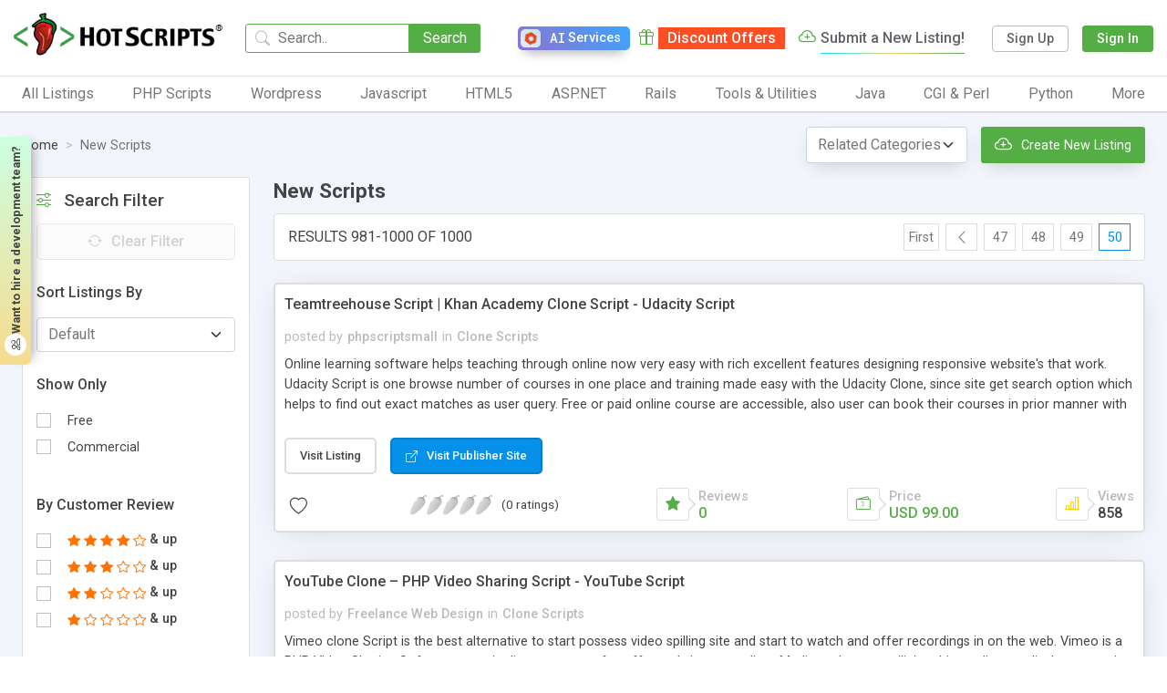

--- FILE ---
content_type: text/html; charset=UTF-8
request_url: https://www.hotscripts.com/new/scripts/page/110/
body_size: 26682
content:
<!doctype html>
<html lang="en">
<head>
<!-- Required meta tags -->
<!-- Global site tag (gtag.js) - Google Analytics -->
<script async src="https://www.googletagmanager.com/gtag/js?id=UA-121558968-1"></script>
<script>
  window.dataLayer = window.dataLayer || [];
  function gtag(){dataLayer.push(arguments);}
  gtag('js', new Date());

  gtag('config', 'UA-121558968-1');
</script>


<!--Start of Tawk.to Script-->
<script type="text/javascript">
var Tawk_API=Tawk_API||{}, Tawk_LoadStart=new Date();
(function(){
var s1=document.createElement("script"),s0=document.getElementsByTagName("script")[0];
s1.async=true;
s1.src='https://embed.tawk.to/632acdea37898912e96a6cd6/1gdfj8o7d';
s1.charset='UTF-8';
s1.setAttribute('crossorigin','*');
s0.parentNode.insertBefore(s1,s0);
})();
</script>
<!--End of Tawk.to Script-->
<meta charset="UTF-8">

<meta name="description" content="New Scripts - Find Page 110 results for New Scripts and Resources of Hot Scripts">

<meta http-equiv="X-UA-Compatible" content="IE=edge">
<title>Hot Scripts - Page 110 Results of New Scripts - Find the Collection New Scripts of Hot Scripts</title>

<meta name="viewport" content="width=device-width, initial-scale=1">
<link rel="icon" type="image/png" sizes="32x32" href="favicon.png">
<link rel="preconnect" href="https://fonts.gstatic.com">
<link href="https://fonts.googleapis.com/css2?family=Roboto:wght@300;400;500;700;800&display=swap" rel="stylesheet"> 
<link href="https://fonts.googleapis.com/css2?family=Poppins:wght@200;400;500;700;800&display=swap" rel="stylesheet"> 
 <link href="https://fonts.googleapis.com/css2?family=Roboto+Mono:wght@400;500&display=swap" rel="stylesheet">
<!-- Bootstrap CSS -->
<link rel="stylesheet" href="https://www.hotscripts.com/css/bootstrap.min.css">
<link rel="stylesheet" href="https://www.hotscripts.com/css/bootstrap-icons.css">
<link rel="stylesheet" href="https://www.hotscripts.com/css/owl.carousel.min.css">
<link rel="stylesheet" href="https://www.hotscripts.com/css/owl.theme.default.min.css"> 
       
<link rel="stylesheet" href="https://www.hotscripts.com/css/style.css?v=2.66">
<link rel="stylesheet" href="https://www.hotscripts.com/css/responsive_style.css?v=2.29">

<link rel="icon" href="https://www.hotscripts.com/images/favicon.ico" type="image/x-icon" />
<script src="https://www.hotscripts.com/js/jquery-3.3.1.min.js"></script>

<script>

$(document).ready(function(){

	$(".click-script-btn").click(function(){

		 $(this).siblings().slideToggle();
		});
		 $(document).mouseup(function(e)
		 {
		 var elementdismiss = $(".control-account-wrapper");
		 var elementdismiss1 = $(".click-script-btn");
		 if (!elementdismiss.is(e.target) && elementdismiss.has(e.target).length === 0 && !elementdismiss1.is(e.target) && elementdismiss1.has(e.target).length === 0 )
		 {
			 elementdismiss.slideUp();
		 }
	 });
});

function search_mobile()
{
  var term=$("#term_search").val().trim();
  var term_replaced = term.split(' ').join('_');
  if(term_replaced!=''){
  var url='https://www.hotscripts.com/search/all/'+term_replaced+'/';
    window.location.href=url;
  }
}
</script>
</head>
<body>
<header class="container-fluid m_header has_link ">
	<div class="header_top">
		<div class="header_logo"><a href="https://www.hotscripts.com/"><img title="HotScripts" src="https://www.hotscripts.com/images/logo/hotscriptslogo.png" alt="HotScripts"></a></div>
		<div class="header_search">
				<input type="text" class="header_search_input" id="term_search" placeholder="Search..">
			<button type="button" class="header_search_btn" onclick="return search_mobile()">Search</button>
			<i class="bi bi-search"></i>
		</div>
<a class="ai_link" href="https://www.inoutscripts.com/ai-services/" target="_blank" ><i class="bi bi-nut-fill"></i><span class="ai">AI</span><span>Services</span></a>		


		 <a class="header_link gradient_txt" href="https://www.hotscripts.com/listing-discounts/"><i class="bi bi-gift"></i><span>Discount Offers</span></a>
		
		<!--<a class="header_link" href="https://www.hotscripts.com/categories/"><i class="bi-folder2-open"></i><span>Categories</span></a>-->
		<ul class="header_top_menu">
			<!-- <li class="header_top_menu_li"><a href="https://www.hotscripts.com/contact/"><i class="bi-telephone"></i><span>Contact Us</span></a></li> -->

			<!-- <li class="header_top_menu_li"><a href="https://www.hotscripts.com/categories/"><i class="bi-telephone"></i><span>Contact Us</span></a></li> -->
			<li class="header_top_menu_li gradient_border_b"><a href="https://www.hotscripts.com/listings/create/"><i class="bi bi-cloud-plus"></i><span>Submit a New Listing!</span></a></li>			
		</ul>

		<ul class="header_user_menu">


			   <li class="register_menu_btn"><a href="https://www.hotscripts.com/users/register/"><i class="bi-person-plus"></i><span>Sign Up</span></a></li>
<li class="login_menu_btn"><a href="https://www.hotscripts.com/users/login/"><i class="bi-person-square"></i><span>Sign In</span></a></li>

			
			
		</ul>
		<div class="burger_menu"><div class="menubar"></div></div>              
	</div>

<!-----menu set------>

	<div class="header_bottom">
              <div class="header_burger_menu"><i class="bi bi-menu-button-wide"></i><span>Category List</span></div>
		<ul class="header_menu">


<li class="header_menu_li"><a class="header_menu_name"><span>All Listings</span><i class="bi bi-chevron-right"></i></a>

<ul class="sub_menu_level1">
                                   <li class="sub_menu_level1_li">
                                          <ul class="sub_menu_level2">
                                                 <li class="sub_menu_level2_li">
                                                        <a href="https://www.hotscripts.com/top-rated/scripts/php/" class="header_sub_menu_title"><span>Top Rated PHP Scripts</span><i class="bi bi-caret-right-fill"></i></a>
                                                 </li>                   
                                          </ul> 
                                          <ul class="sub_menu_level2">
                                                 <li class="sub_menu_level2_li">
                                                        <a href="https://www.hotscripts.com/new/scripts/php/" class="header_sub_menu_title"><span>New PHP Scripts</span><i class="bi bi-caret-right-fill"></i></a>
                                                 </li>                   
                                          </ul>
                                          </li>
                                          <li class="sub_menu_level1_li">  
                                          <ul class="sub_menu_level2">
                                                 <li class="sub_menu_level2_li">
                                                        <a href="https://www.hotscripts.com/most-popular/scripts/php/" class="header_sub_menu_title"><span>Most Popular PHP Scripts</span><i class="bi bi-caret-right-fill"></i></a>
                                                 </li>                   
                                          </ul>
                                           </li>
                                          <li class="sub_menu_level1_li">    
                                             <ul class="sub_menu_level2">
                                                 <li class="sub_menu_level2_li">
                                                        <a href="https://www.hotscripts.com/top-rated/scripts/asp/" class="header_sub_menu_title"><span>Top Rated ASP Scripts</span><i class="bi bi-caret-right-fill"></i></a>
                                                 </li>                   
                                          </ul> 
                                           </li>
                                          <li class="sub_menu_level1_li">      
                                             <ul class="sub_menu_level2">
                                                 <li class="sub_menu_level2_li">
                                                        <a href="https://www.hotscripts.com/new/scripts/asp/" class="header_sub_menu_title"><span>New ASP Scripts</span><i class="bi bi-caret-right-fill"></i></a>
                                                 </li>                   
                                          </ul>   
                                           </li>
                                          <li class="sub_menu_level1_li">    
                                             <ul class="sub_menu_level2">
                                                 <li class="sub_menu_level2_li">
                                                        <a href="https://www.hotscripts.com/most-popular/scripts/asp/" class="header_sub_menu_title"><span>Most Popular ASP Scripts</span><i class="bi bi-caret-right-fill"></i></a>
                                                 </li>                   
                                          </ul>               


</li>

                     </ul>


</li> 

			<li class="header_menu_li"><a class="header_menu_name"><span>PHP Scripts</span><i class="bi bi-chevron-right"></i></a>
                            <ul class="sub_menu_level1">
                                   <li class="sub_menu_level1_li">
                                          <ul class="sub_menu_level2">
                                                 <li class="sub_menu_level2_li">
                                                        <a href="https://www.hotscripts.com/category/scripts/php/scripts-programs/ad-management/" class="header_sub_menu_title"><span>Ad Management</span><i class="bi bi-caret-right-fill"></i></a>
                                                 </li>
                                                 
                                          </ul>
                                          <ul class="sub_menu_level2">
                                                 <li class="sub_menu_level2_li">
                                                        <a href="https://www.hotscripts.com/category/scripts/php/scripts-programs/affiliate-programs/" class="header_sub_menu_title"><span>Affiliate Programs</span><i class="bi bi-caret-right-fill"></i></a>
                                                 </li>                                                  
                                          </ul> 
                                          <ul class="sub_menu_level2">
                                                 <li class="sub_menu_level2_li">
                                                        <a href="https://www.hotscripts.com/category/scripts/php/scripts-programs/auctions/" class="header_sub_menu_title"><span>Auctions</span><i class="bi bi-caret-right-fill"></i></a>
                                                 </li>                                                  
                                          </ul>
                                          <ul class="sub_menu_level2">
                                                 <li class="sub_menu_level2_li">
                                                        <a href="https://www.hotscripts.com/category/scripts/php/scripts-programs/blockchain-and-cryptocurrency/" class="header_sub_menu_title"><span>Blockchain & Cryptocurrency</span><i class="bi bi-caret-right-fill"></i></a>
                                                 </li> 
                                                                                              
                                          </ul> 
                                          <ul class="sub_menu_level2">
                                                 <li class="sub_menu_level2_li">
                                                        <a href="https://www.hotscripts.com/category/scripts/php/scripts-programs/blog/" class="header_sub_menu_title"><span>Blog</span><i class="bi bi-caret-right-fill"></i></a>
                                                 </li> 
                                                                                              
                                          </ul> 
				 <ul class="sub_menu_level2">
                                                 <li class="sub_menu_level2_li">
                                                        <a href="https://www.hotscripts.com/category/scripts/php/scripts-programs/bookmark-management/" class="header_sub_menu_title"><span>Bookmark Management</span><i class="bi bi-caret-right-fill"></i></a>
                                                 </li> 
                                                                                              
                                          </ul> 
				 <ul class="sub_menu_level2">
                                                 <li class="sub_menu_level2_li">
                                                        <a href="https://www.hotscripts.com/category/scripts/php/scripts-programs/calculators/" class="header_sub_menu_title"><span>Calculators</span><i class="bi bi-caret-right-fill"></i></a>
                                                 </li> 
                                                                                              
                                          </ul> 
			 <ul class="sub_menu_level2">
                                                 <li class="sub_menu_level2_li">
                                                        <a href="https://www.hotscripts.com/category/scripts/php/scripts-programs/calendars/" class="header_sub_menu_title"><span>Calendars</span><i class="bi bi-caret-right-fill"></i></a>
                                                 </li> 
                                                                                              
                                          </ul> 
				 <ul class="sub_menu_level2">
                                                 <li class="sub_menu_level2_li">
                                                        <a href="https://www.hotscripts.com/category/scripts/php/scripts-programs/chat-scripts/" class="header_sub_menu_title"><span>Chat Scripts</span><i class="bi bi-caret-right-fill"></i></a>
                                                 </li> 
                                                                                              
                                          </ul> 
				 <ul class="sub_menu_level2">
                                                 <li class="sub_menu_level2_li">
                                                        <a href="https://www.hotscripts.com/category/scripts/php/scripts-programs/classified-ads/" class="header_sub_menu_title"><span>Classified Ads</span><i class="bi bi-caret-right-fill"></i></a>
                                                 </li> 
                                                                                              
                                          </ul> 
					 <ul class="sub_menu_level2">
                                                 <li class="sub_menu_level2_li">
                                                        <a href="https://www.hotscripts.com/category/scripts/php/scripts-programs/click-tracking/" class="header_sub_menu_title"><span>Click Tracking </span><i class="bi bi-caret-right-fill"></i></a>
                                                 </li> 
                                                                                              
                                          </ul> 
				 <ul class="sub_menu_level2">
                                                 <li class="sub_menu_level2_li">
                                                        <a href="https://www.hotscripts.com/category/scripts/php/scripts-programs/clone-scripts/" class="header_sub_menu_title"><span>Clone Scripts </span><i class="bi bi-caret-right-fill"></i></a>
                                                 </li> 
                                                                                              
                                          </ul> 
				 <ul class="sub_menu_level2">
                                                 <li class="sub_menu_level2_li">
                                                        <a href="https://www.hotscripts.com/category/scripts/php/scripts-programs/communication-tools/" class="header_sub_menu_title"><span>Communication Tools</span><i class="bi bi-caret-right-fill"></i></a>
                                                 </li> 
                                                                                              
                                          </ul> 
				 <ul class="sub_menu_level2">
                                                 <li class="sub_menu_level2_li">
                                                        <a href="https://www.hotscripts.com/category/scripts/php/scripts-programs/content-management/" class="header_sub_menu_title"><span>Content Management</span><i class="bi bi-caret-right-fill"></i></a>
                                                 </li> 
                                                                                              
                                          </ul> 
				 <ul class="sub_menu_level2">
                                                 <li class="sub_menu_level2_li">
                                                        <a href="https://www.hotscripts.com/category/scripts/php/scripts-programs/countdowns/" class="header_sub_menu_title"><span>Countdowns</span><i class="bi bi-caret-right-fill"></i></a>
                                                 </li> 
                                                                                              
                                          </ul> 

                                           <ul class="sub_menu_level2">
                                                 <li class="sub_menu_level2_li">
                                                        <a href="https://www.hotscripts.com/category/scripts/php/scripts-programs/counters/" class="header_sub_menu_title"><span>Counters</span><i class="bi bi-caret-right-fill"></i></a>
                                                 </li>
                                                 
                                          </ul>
                                   </li>
                                   <li class="sub_menu_level1_li">
                                          


                                          <ul class="sub_menu_level2">
                                                 <li class="sub_menu_level2_li">
                                                        <a href="https://www.hotscripts.com/category/scripts/php/scripts-programs/customer-support/" class="header_sub_menu_title"><span>Customer Support</span><i class="bi bi-caret-right-fill"></i></a>
                                                 </li>                                                  
                                          </ul> 
                                          <ul class="sub_menu_level2">
                                                 <li class="sub_menu_level2_li">
                                                        <a href="https://www.hotscripts.com/category/scripts/php/scripts-programs/database-tools/" class="header_sub_menu_title"><span>Database Tools</span><i class="bi bi-caret-right-fill"></i></a>
                                                 </li>                                                  
                                          </ul>
                                          <ul class="sub_menu_level2">
                                                 <li class="sub_menu_level2_li">
                                                        <a href="https://www.hotscripts.com/category/scripts/php/scripts-programs/date-time/" class="header_sub_menu_title"><span>Date & Time </span><i class="bi bi-caret-right-fill"></i></a>
                                                 </li> 
                                                                                              
                                          </ul> 
                                          <ul class="sub_menu_level2">
                                                 <li class="sub_menu_level2_li">
                                                        <a href="https://www.hotscripts.com/category/scripts/php/scripts-programs/development-tools/" class="header_sub_menu_title"><span>Development Tools </span><i class="bi bi-caret-right-fill"></i></a>
                                                 </li> 
                                                                                              
                                          </ul> 
                             <ul class="sub_menu_level2">
                                                 <li class="sub_menu_level2_li">
                                                        <a href="https://www.hotscripts.com/category/scripts/php/scripts-programs/discussion-boards/" class="header_sub_menu_title"><span>Discussion Boards</span><i class="bi bi-caret-right-fill"></i></a>
                                                 </li> 
                                                                                              
                                          </ul> 
                             <ul class="sub_menu_level2">
                                                 <li class="sub_menu_level2_li">
                                                        <a href="https://www.hotscripts.com/category/scripts/php/scripts-programs/e-commerce/" class="header_sub_menu_title"><span>E-Commerce </span><i class="bi bi-caret-right-fill"></i></a>
                                                 </li> 
                                                                                              
                                          </ul> 
                      <ul class="sub_menu_level2">
                                                 <li class="sub_menu_level2_li">
                                                        <a href="https://www.hotscripts.com/category/scripts/php/scripts-programs/education/" class="header_sub_menu_title"><span>Education</span><i class="bi bi-caret-right-fill"></i></a>
                                                 </li> 
                                                                                              
                                          </ul> 
                             <ul class="sub_menu_level2">
                                                 <li class="sub_menu_level2_li">
                                                        <a href="https://www.hotscripts.com/category/scripts/php/scripts-programs/email-systems/" class="header_sub_menu_title"><span>Email Systems </span><i class="bi bi-caret-right-fill"></i></a>
                                                 </li> 
                                                                                              
                                          </ul> 
                             <ul class="sub_menu_level2">
                                                 <li class="sub_menu_level2_li">
                                                        <a href="https://www.hotscripts.com/category/scripts/php/scripts-programs/error-handling/" class="header_sub_menu_title"><span>Error Handling </span><i class="bi bi-caret-right-fill"></i></a>
                                                 </li> 
                                                                                              
                                          </ul> 
                                    <ul class="sub_menu_level2">
                                                 <li class="sub_menu_level2_li">
                                                        <a href="https://www.hotscripts.com/category/scripts/php/scripts-programs/exchanges/" class="header_sub_menu_title"><span>Exchanges </span><i class="bi bi-caret-right-fill"></i></a>
                                                 </li> 
                                                                                              
                                          </ul> 
                             <ul class="sub_menu_level2">
                                                 <li class="sub_menu_level2_li">
                                                        <a href="https://www.hotscripts.com/category/scripts/php/scripts-programs/faq-knowledgebase/" class="header_sub_menu_title"><span>FAQ & Knowledgebase </span><i class="bi bi-caret-right-fill"></i></a>
                                                 </li> 
                                                                                              
                                          </ul> 
                             <ul class="sub_menu_level2">
                                                 <li class="sub_menu_level2_li">
                                                        <a href="https://www.hotscripts.com/category/scripts/php/scripts-programs/file-manipulation/" class="header_sub_menu_title"><span>File Manipulation </span><i class="bi bi-caret-right-fill"></i></a>
                                                 </li> 
                                                                                              
                                          </ul> 
                             <ul class="sub_menu_level2">
                                                 <li class="sub_menu_level2_li">
                                                        <a href="https://www.hotscripts.com/category/scripts/php/scripts-programs/financial-tools/" class="header_sub_menu_title"><span>Financial Tools </span><i class="bi bi-caret-right-fill"></i></a>
                                                 </li> 
                                                                                              
                                          </ul> 
                             <ul class="sub_menu_level2">
                                                 <li class="sub_menu_level2_li">
                                                        <a href="https://www.hotscripts.com/category/scripts/php/scripts-programs/flash-php/" class="header_sub_menu_title"><span>Flash & PHP </span><i class="bi bi-caret-right-fill"></i></a>
                                                 </li>                                                
                                          </ul> 

 <ul class="sub_menu_level2">
                                                 <li class="sub_menu_level2_li">
                                                        <a href="https://www.hotscripts.com/category/scripts/php/scripts-programs/food-ordering-food-delivery/" class="header_sub_menu_title"><span>Food Ordering & Food Delivery </span><i class="bi bi-caret-right-fill"></i></a>
                                                 </li>                                                
                                          </ul> 
<ul class="sub_menu_level2">
                                                 <li class="sub_menu_level2_li">
                                                        <a href="https://www.hotscripts.com/category/scripts/php/scripts-programs/form-processors/" class="header_sub_menu_title"><span>Form Processors</span><i class="bi bi-caret-right-fill"></i></a>
                                                 </li>
                                                 
                                          </ul>

                                   </li>   

                                   <li class="sub_menu_level1_li">
                                            
                                          <ul class="sub_menu_level2">
                                                 <li class="sub_menu_level2_li">
                                                        <a href="https://www.hotscripts.com/category/scripts/php/scripts-programs/games-entertainment/" class="header_sub_menu_title"><span>Games & Entertainment </span><i class="bi bi-caret-right-fill"></i></a>
                                                 </li>                                                  
                                          </ul> 
                                          <ul class="sub_menu_level2">
                                                 <li class="sub_menu_level2_li">
                                                        <a href="https://www.hotscripts.com/category/scripts/php/scripts-programs/graphs-charts/" class="header_sub_menu_title"><span>Graphs & Charts </span><i class="bi bi-caret-right-fill"></i></a>
                                                 </li>                                                  
                                          </ul>
                                          <ul class="sub_menu_level2">
                                                 <li class="sub_menu_level2_li">
                                                        <a href="https://www.hotscripts.com/category/scripts/php/scripts-programs/groupware-tools/" class="header_sub_menu_title"><span>Groupware Tools </span><i class="bi bi-caret-right-fill"></i></a>
                                                 </li> 
                                                                                              
                                          </ul> 
                                          <ul class="sub_menu_level2">
                                                 <li class="sub_menu_level2_li">
                                                        <a href="https://www.hotscripts.com/category/scripts/php/scripts-programs/image-galleries/" class="header_sub_menu_title"><span>Image Galleries</span><i class="bi bi-caret-right-fill"></i></a>
                                                 </li> 
                                                                                              
                                          </ul> 
                             <ul class="sub_menu_level2">
                                                 <li class="sub_menu_level2_li">
                                                        <a href="https://www.hotscripts.com/category/scripts/php/scripts-programs/image-handling/" class="header_sub_menu_title"><span>Image Handling </span><i class="bi bi-caret-right-fill"></i></a>
                                                 </li> 
                                                                                              
                                          </ul> 
                             <ul class="sub_menu_level2">
                                                 <li class="sub_menu_level2_li">
                                                        <a href="https://www.hotscripts.com/category/scripts/php/scripts-programs/interactive-stories/" class="header_sub_menu_title"><span>Interactive Stories </span><i class="bi bi-caret-right-fill"></i></a>
                                                 </li> 
                                                                                              
                                          </ul> 
                      <ul class="sub_menu_level2">
                                                 <li class="sub_menu_level2_li">
                                                        <a href="https://www.hotscripts.com/category/scripts/php/scripts-programs/link-checking/" class="header_sub_menu_title"><span>Link Checking </span><i class="bi bi-caret-right-fill"></i></a>
                                                 </li> 
                                                                                              
                                          </ul> 
                             <ul class="sub_menu_level2">
                                                 <li class="sub_menu_level2_li">
                                                        <a href="https://www.hotscripts.com/category/scripts/php/scripts-programs/link-indexing/" class="header_sub_menu_title"><span>Link Indexing </span><i class="bi bi-caret-right-fill"></i></a>
                                                 </li> 
                                                                                              
                                          </ul> 
                             <ul class="sub_menu_level2">
                                                 <li class="sub_menu_level2_li">
                                                        <a href="https://www.hotscripts.com/category/scripts/php/scripts-programs/mailing-list-managers/" class="header_sub_menu_title"><span>Mailing List Managers</span><i class="bi bi-caret-right-fill"></i></a>
                                                 </li> 
                                                                                              
                                          </ul> 
                                    <ul class="sub_menu_level2">
                                                 <li class="sub_menu_level2_li">
                                                        <a href="https://www.hotscripts.com/category/scripts/php/scripts-programs/match-making/" class="header_sub_menu_title"><span>Match Making </span><i class="bi bi-caret-right-fill"></i></a>
                                                 </li> 
                                                                                              
                                          </ul> 
                             <ul class="sub_menu_level2">
                                                 <li class="sub_menu_level2_li">
                                                        <a href="https://www.hotscripts.com/category/scripts/php/scripts-programs/multimedia/" class="header_sub_menu_title"><span>Multimedia </span><i class="bi bi-caret-right-fill"></i></a>
                                                 </li> 
                                                                                              
                                          </ul> 
                             <ul class="sub_menu_level2">
                                                 <li class="sub_menu_level2_li">
                                                        <a href="https://www.hotscripts.com/category/scripts/php/scripts-programs/music-libraries/" class="header_sub_menu_title"><span>Music Libraries </span><i class="bi bi-caret-right-fill"></i></a>
                                                 </li> 
                                                                                              
                                          </ul> 
                             <ul class="sub_menu_level2">
                                                 <li class="sub_menu_level2_li">
                                                        <a href="https://www.hotscripts.com/category/scripts/php/scripts-programs/networking-tools/" class="header_sub_menu_title"><span>Networking Tools </span><i class="bi bi-caret-right-fill"></i></a>
                                                 </li> 
                                                                                              
                                          </ul> 
                             <ul class="sub_menu_level2">
                                                 <li class="sub_menu_level2_li">
                                                        <a href=" https://www.hotscripts.com/category/scripts/php/scripts-programs/news-publishing/" class="header_sub_menu_title"><span>News Publishing </span><i class="bi bi-caret-right-fill"></i></a>
                                                 </li> 
                                                                                              
                                          </ul>
                                           <ul class="sub_menu_level2">
                                                 <li class="sub_menu_level2_li">
                                                        <a href=" https://www.hotscripts.com/category/scripts/php/scripts-programs/open-directory-project/" class="header_sub_menu_title"><span>Open Directory Project </span><i class="bi bi-caret-right-fill"></i></a>
                                                 </li>
                                                 
                                          </ul> 
                                            <ul class="sub_menu_level2">
                                                 <li class="sub_menu_level2_li">
                                                        <a href="https://www.hotscripts.com/category/scripts/php/scripts-programs/organizers/" class="header_sub_menu_title"><span>Organizers </span><i class="bi bi-caret-right-fill"></i></a>
                                                 </li>                                                  
                                          </ul> 
                                   </li> 
                                   <li class="sub_menu_level1_li">
                                          
                                           
                                        
                                          <ul class="sub_menu_level2">
                                                 <li class="sub_menu_level2_li">
                                                        <a href="https://www.hotscripts.com/category/scripts/php/scripts-programs/plugins-modules-add-ons/" class="header_sub_menu_title"><span>Plugins, Modules and Add-ons -</span><i class="bi bi-caret-right-fill"></i></a>
                                                 </li>                                                  
                                          </ul>
                                          <ul class="sub_menu_level2">
                                                 <li class="sub_menu_level2_li">
                                                        <a href="https://www.hotscripts.com/category/scripts/php/scripts-programs/polls-voting/" class="header_sub_menu_title"><span>Polls & Voting </span><i class="bi bi-caret-right-fill"></i></a>
                                                 </li> 
                                                                                              
                                          </ul> 
                                          <ul class="sub_menu_level2">
                                                 <li class="sub_menu_level2_li">
                                                        <a href="https://www.hotscripts.com/category/scripts/php/scripts-programs/portal-systems/" class="header_sub_menu_title"><span>Portal Systems </span><i class="bi bi-caret-right-fill"></i></a>
                                                 </li> 
                                                                                              
                                          </ul> 
                             <ul class="sub_menu_level2">
                                                 <li class="sub_menu_level2_li">
                                                        <a href="https://www.hotscripts.com/category/scripts/php/scripts-programs/postcards/" class="header_sub_menu_title"><span>Postcards</span><i class="bi bi-caret-right-fill"></i></a>
                                                 </li> 
                                                                                              
                                          </ul> 
                             <ul class="sub_menu_level2">
                                                 <li class="sub_menu_level2_li">
                                                        <a href="https://www.hotscripts.com/category/scripts/php/scripts-programs/quote-display/" class="header_sub_menu_title"><span>Quote Display </span><i class="bi bi-caret-right-fill"></i></a>
                                                 </li> 
                                                                                              
                                          </ul> 
                      <ul class="sub_menu_level2">
                                                 <li class="sub_menu_level2_li">
                                                        <a href="https://www.hotscripts.com/category/scripts/php/scripts-programs/randomizing/" class="header_sub_menu_title"><span>Randomizing</span><i class="bi bi-caret-right-fill"></i></a>
                                                 </li> 
                                                                                              
                                          </ul> 
                             <ul class="sub_menu_level2">
                                                 <li class="sub_menu_level2_li">
                                                        <a href="https://www.hotscripts.com/category/scripts/php/scripts-programs/real-estate/" class="header_sub_menu_title"><span>Real Estate </span><i class="bi bi-caret-right-fill"></i></a>
                                                 </li> 
                                                                                              
                                          </ul> 
                             <ul class="sub_menu_level2">
                                                 <li class="sub_menu_level2_li">
                                                        <a href=" https://www.hotscripts.com/category/scripts/php/scripts-programs/redirection/" class="header_sub_menu_title"><span>Redirection</span><i class="bi bi-caret-right-fill"></i></a>
                                                 </li> 
                                                                                              
                                          </ul> 
                                    <ul class="sub_menu_level2">
                                                 <li class="sub_menu_level2_li">
                                                        <a href="https://www.hotscripts.com/category/scripts/php/scripts-programs/reviews-ratings/" class="header_sub_menu_title"><span>Reviews & Ratings </span><i class="bi bi-caret-right-fill"></i></a>
                                                 </li> 
                                                                                              
                                          </ul> 
                             <ul class="sub_menu_level2">
                                                 <li class="sub_menu_level2_li">
                                                        <a href="https://www.hotscripts.com/category/scripts/php/scripts-programs/search-engines/" class="header_sub_menu_title"><span>Search Engines </span><i class="bi bi-caret-right-fill"></i></a>
                                                 </li> 
                                                                                              
                                          </ul> 
                             <ul class="sub_menu_level2">
                                                 <li class="sub_menu_level2_li">
                                                        <a href="https://www.hotscripts.com/category/scripts/php/scripts-programs/security-systems/" class="header_sub_menu_title"><span>Security Systems </span><i class="bi bi-caret-right-fill"></i></a>
                                                 </li> 
                                                                                              
                                          </ul> 
                             <ul class="sub_menu_level2">
                                                 <li class="sub_menu_level2_li">
                                                        <a href="https://www.hotscripts.com/category/scripts/php/scripts-programs/social-networking/" class="header_sub_menu_title"><span>Social Networking </span><i class="bi bi-caret-right-fill"></i></a>
                                                 </li> 
                                                                                              
                                          </ul> 
                             <ul class="sub_menu_level2">
                                                 <li class="sub_menu_level2_li">
                                                        <a href="https://www.hotscripts.com/category/scripts/php/scripts-programs/software-repository/" class="header_sub_menu_title"><span>Software Repository  </span><i class="bi bi-caret-right-fill"></i></a>
                                                 </li> 
                                                                                              
                                          </ul>
                                          <ul class="sub_menu_level2">
                                                 <li class="sub_menu_level2_li">
                                                        <a href="https://www.hotscripts.com/category/scripts/php/scripts-programs/user-authentication/" class="header_sub_menu_title"><span>User Authentication</span><i class="bi bi-caret-right-fill"></i></a>
                                                 </li>
                                                
                                          </ul>
                                          <ul class="sub_menu_level2">
                                                 <li class="sub_menu_level2_li">
                                                        <a href="https://www.hotscripts.com/category/scripts/php/scripts-programs/user-management/" class="header_sub_menu_title"><span>User Management </span><i class="bi bi-caret-right-fill"></i></a>
                                                 </li>                                                  
                                          </ul> 
                                          <ul class="sub_menu_level2">
                                                 <li class="sub_menu_level2_li">
                                                        <a href="https://www.hotscripts.com/category/scripts/php/scripts-programs/utilities-scripts/" class="header_sub_menu_title"><span>Utilities Scripts</span><i class="bi bi-caret-right-fill"></i></a>
                                                 </li>                                                  
                                          </ul>
                                   </li>
                                   <li class="sub_menu_level1_li">
                                          
                                          <ul class="sub_menu_level2">
                                                 <li class="sub_menu_level2_li">
                                                        <a href="https://www.hotscripts.com/category/scripts/php/scripts-programs/vertical-markets/" class="header_sub_menu_title"><span>Vertical Markets</span><i class="bi bi-caret-right-fill"></i></a>
                                                 </li> 
                                          </ul> 

                                           <ul class="sub_menu_level2">
                                                 <li class="sub_menu_level2_li">
                                                        <a href="https://www.hotscripts.com/category/scripts/php/scripts-programs/web-fetching/" class="header_sub_menu_title"><span>Web Fetching</span><i class="bi bi-caret-right-fill"></i></a>
                                                 </li>    
                                          </ul> 

                                           <ul class="sub_menu_level2">
                                                 <li class="sub_menu_level2_li">
                                                        <a href="https://www.hotscripts.com/category/scripts/php/scripts-programs/web-search/" class="header_sub_menu_title"><span>Web Search</span><i class="bi bi-caret-right-fill"></i></a>
                                                 </li> 
                                          </ul> 

                                           <ul class="sub_menu_level2">
                                                 <li class="sub_menu_level2_li">
                                                        <a href="https://www.hotscripts.com/category/scripts/php/scripts-programs/web-traffic-analysis/" class="header_sub_menu_title"><span>Web Traffic Analysis</span><i class="bi bi-caret-right-fill"></i></a>
                                                 </li> 
                                          </ul> 
                                           <ul class="sub_menu_level2">
                                                 <li class="sub_menu_level2_li">
                                                        <a href="https://www.hotscripts.com/category/scripts/php/scripts-programs/wysiwyg-editors/" class="header_sub_menu_title"><span>WYSIWYG Editors</span><i class="bi bi-caret-right-fill"></i></a>
                                                 </li> 
                                          </ul> 
                                           <ul class="sub_menu_level2">
                                                 <li class="sub_menu_level2_li">
                                                        <a href="https://www.hotscripts.com/category/scripts/php/scripts-programs/xml-php/" class="header_sub_menu_title"><span>XML & PHP </span><i class="bi bi-caret-right-fill"></i></a>
                                                 </li> 
                                          </ul> 
                                           <ul class="sub_menu_level2">
                                                 <li class="sub_menu_level2_li">
                                                        <a href=" https://www.hotscripts.com/category/scripts/php/scripts-programs/miscellaneous/" class="header_sub_menu_title"><span>Miscellaneous</span><i class="bi bi-caret-right-fill"></i></a>
                                                 </li> 
                                          </ul> 
                                   </li>
                            </ul>
                     </li> 	




      <li class="header_menu_li"><a class="header_menu_name"><span>Wordpress</span><i class="bi bi-chevron-right"></i></a>

                     <ul class="sub_menu_level1">

                            <li class="sub_menu_level1_li">
                                          <ul class="sub_menu_level2">
                                                 <li class="sub_menu_level2_li">
                                                        <a href=" https://www.hotscripts.com/category/plugins/wordpress-plugins/e-commerce-1530/" class="header_sub_menu_title"><span>E-Commerce Plugins</span><i class="bi bi-caret-right-fill"></i></a>
                                                 </li>
                                                 
                                          </ul>
                                         <ul class="sub_menu_level2">
                                                 <li class="sub_menu_level2_li">
                                                        <a href="https://www.hotscripts.com/category/plugins/wordpress-plugins/content-management-1570/" class="header_sub_menu_title"><span>Content Management Plugins</span><i class="bi bi-caret-right-fill"></i></a>
                                                 </li>
                                                 
                                          </ul>
                                         <ul class="sub_menu_level2">
                                                 <li class="sub_menu_level2_li">
                                                        <a href="https://www.hotscripts.com/category/plugins/wordpress-plugins/social-networking-1561/" class="header_sub_menu_title"><span>Social Networking</span><i class="bi bi-caret-right-fill"></i></a>
                                                 </li>
                                                 
                                          </ul>
                                   
                                         <ul class="sub_menu_level2">
                                                 <li class="sub_menu_level2_li">
                                                        <a href="https://www.hotscripts.com/category/plugins/wordpress-plugins/photos-images/" class="header_sub_menu_title"><span>Photos & Images Plugins</span><i class="bi bi-caret-right-fill"></i></a>
                                                 </li>
                                                 
                                          </ul>
                                   
                                         <ul class="sub_menu_level2">
                                                 <li class="sub_menu_level2_li">
                                                        <a href="https://www.hotscripts.com/category/plugins/wordpress-plugins/ad-management-1509/" class="header_sub_menu_title"><span>Ad Management Plugins</span><i class="bi bi-caret-right-fill"></i></a>
                                                 </li>
                                                 
                                          </ul>
                                   
                                         <ul class="sub_menu_level2">
                                                 <li class="sub_menu_level2_li">
                                                        <a href=" https://www.hotscripts.com/category/plugins/wordpress-plugins/wordpress-themes-2972/" class="header_sub_menu_title"><span>Themes</span><i class="bi bi-caret-right-fill"></i></a>
                                                 </li>
                                                 
                                          </ul>
                                   
                                   </li>

                                  <li class="sub_menu_level1_li">
                                          <ul class="sub_menu_level2">
                                                 <li class="sub_menu_level2_li">
                                                        <a href="https://www.hotscripts.com/category/plugins/wordpress-plugins/security-access/" class="header_sub_menu_title"><span>Security & Access Plugins</span><i class="bi bi-caret-right-fill"></i></a>
                                                 </li>
                                                 
                                          </ul>
                                         <ul class="sub_menu_level2">
                                                 <li class="sub_menu_level2_li">
                                                        <a href="https://www.hotscripts.com/category/plugins/wordpress-plugins/multimedia-1571/" class="header_sub_menu_title"><span> Multimedia Plugins</span><i class="bi bi-caret-right-fill"></i></a>
                                                 </li>
                                                 
                                          </ul>
                                         <ul class="sub_menu_level2">
                                                 <li class="sub_menu_level2_li">
                                                        <a href="https://www.hotscripts.com/category/plugins/wordpress-plugins/contact-forms/" class="header_sub_menu_title"><span> Contact Plugins</span><i class="bi bi-caret-right-fill"></i></a>
                                                 </li>
                                                 
                                          </ul>
                                   
                                         <ul class="sub_menu_level2">
                                                 <li class="sub_menu_level2_li">
                                                        <a href="https://www.hotscripts.com/category/plugins/wordpress-plugins/development-tools-1524/" class="header_sub_menu_title"><span>Development Tools</span><i class="bi bi-caret-right-fill"></i></a>
                                                 </li>
                                                 
                                          </ul>
                                   
                                         <ul class="sub_menu_level2">
                                                 <li class="sub_menu_level2_li">
                                                        <a href="https://www.hotscripts.com/category/plugins/wordpress-plugins/calendars-events/" class="header_sub_menu_title"><span> Calendars & Events Plugins </span><i class="bi bi-caret-right-fill"></i></a>
                                                 </li>
                                                 
                                          </ul>
                                   
                                         <ul class="sub_menu_level2">
                                                 <li class="sub_menu_level2_li">
                                                        <a href=" https://www.hotscripts.com/category/plugins/wordpress-plugins/polls-votings/" class="header_sub_menu_title"><span> Polls & Votings Plugins</span><i class="bi bi-caret-right-fill"></i></a>
                                                 </li>
                                                 
                                          </ul>
                                   
                                   </li>

                                   <li class="sub_menu_level1_li">
                                          <ul class="sub_menu_level2">
                                                 <li class="sub_menu_level2_li">
                                                        <a href="https://www.hotscripts.com/category/plugins/wordpress-plugins/affiliate-programs-1512/" class="header_sub_menu_title"><span> Affiliate Plugins</span><i class="bi bi-caret-right-fill"></i></a>
                                                 </li>
                                                 
                                          </ul>
                                         <ul class="sub_menu_level2">
                                                 <li class="sub_menu_level2_li">
                                                        <a href=" https://www.hotscripts.com/category/plugins/wordpress-plugins/customer-support-1522/" class="header_sub_menu_title"><span> Customer Support Plugins</span><i class="bi bi-caret-right-fill"></i></a>
                                                 </li>
                                                 
                                          </ul>
                                         <ul class="sub_menu_level2">
                                                 <li class="sub_menu_level2_li">
                                                        <a href=" https://www.hotscripts.com/category/plugins/wordpress-plugins/mailing-list-management-1578/" class="header_sub_menu_title"><span> Newsletter Plugins</span><i class="bi bi-caret-right-fill"></i></a>
                                                 </li>
                                                 
                                          </ul>
                                   
                                         <ul class="sub_menu_level2">
                                                 <li class="sub_menu_level2_li">
                                                        <a href="https://www.hotscripts.com/category/plugins/wordpress-plugins/site-management/" class="header_sub_menu_title"><span>Site Management</span><i class="bi bi-caret-right-fill"></i></a>
                                                 </li>
                                                 
                                          </ul>
                                   
                                         <ul class="sub_menu_level2">
                                                 <li class="sub_menu_level2_li">
                                                        <a href="https://www.hotscripts.com/category/plugins/wordpress-plugins/form-processors-1536/" class="header_sub_menu_title"><span> Form Processors Plugins</span><i class="bi bi-caret-right-fill"></i></a>
                                                 </li>
                                                 
                                          </ul>
                                   
                                         <ul class="sub_menu_level2">
                                                 <li class="sub_menu_level2_li">
                                                        <a href="https://www.hotscripts.com/category/plugins/wordpress-plugins/search-engine-optimization/" class="header_sub_menu_title"><span> Search Engine Optimization (SEO) Plugins</span><i class="bi bi-caret-right-fill"></i></a>
                                                 </li>
                                                 
                                          </ul>
                                   
                                   </li>
                                    <li class="sub_menu_level1_li">
                                          <ul class="sub_menu_level2">
                                                 <li class="sub_menu_level2_li">
                                                        <a href="https://www.hotscripts.com/category/plugins/wordpress-plugins/auctions-1513/" class="header_sub_menu_title"><span> Auctions Plugins</span><i class="bi bi-caret-right-fill"></i></a>
                                                 </li>
                                                 
                                          </ul>
                                         <ul class="sub_menu_level2">
                                                 <li class="sub_menu_level2_li">
                                                        <a href=" https://www.hotscripts.com/category/plugins/wordpress-plugins/discussion-boards-1527/" class="header_sub_menu_title"><span> Discussion Boards Plugins</span><i class="bi bi-caret-right-fill"></i></a>
                                                 </li>
                                                 
                                          </ul>
                                         <ul class="sub_menu_level2">
                                                 <li class="sub_menu_level2_li">
                                                        <a href="https://www.hotscripts.com/category/plugins/wordpress-plugins/link-indexing-1545/" class="header_sub_menu_title"><span> Link Indexing/Directory Plugins</span><i class="bi bi-caret-right-fill"></i></a>
                                                 </li>
                                                 
                                          </ul>
                                   
                                         <ul class="sub_menu_level2">
                                                 <li class="sub_menu_level2_li">
                                                        <a href=" https://www.hotscripts.com/category/plugins/wordpress-plugins/file-documents/" class="header_sub_menu_title"><span> File & Documents Plugins</span><i class="bi bi-caret-right-fill"></i></a>
                                                 </li>
                                                 
                                          </ul>
                                   
                                         <ul class="sub_menu_level2">
                                                 <li class="sub_menu_level2_li">
                                                        <a href=" https://www.hotscripts.com/category/plugins/wordpress-plugins/contacts-feedback/" class="header_sub_menu_title"><span> Contacts & Feedback Plugins</span><i class="bi bi-caret-right-fill"></i></a>
                                                 </li>
                                                 
                                          </ul>
                                   
                                         <ul class="sub_menu_level2">
                                                 <li class="sub_menu_level2_li">
                                                        <a href="https://www.hotscripts.com/category/plugins/wordpress-plugins/migration-conversion/" class="header_sub_menu_title"><span> Migration & Conversion Plugins</span><i class="bi bi-caret-right-fill"></i></a>
                                                 </li>
                                                 
                                          </ul>
                                   
                                   </li>
                                    <li class="sub_menu_level1_li">
                                          <ul class="sub_menu_level2">
                                                 <li class="sub_menu_level2_li">
                                                        <a href=" https://www.hotscripts.com/category/plugins/wordpress-plugins/search-engines-1547/" class="header_sub_menu_title"><span> Search Engines Plugins</span><i class="bi bi-caret-right-fill"></i></a>
                                                 </li>
                                                 
                                          </ul>

                                             <ul class="sub_menu_level2">
                                                 <li class="sub_menu_level2_li">
                                                        <a href="https://www.hotscripts.com/category/plugins/wordpress-plugins/classified-ads-1516/" class="header_sub_menu_title"><span> Classified Ads Plugins</span><i class="bi bi-caret-right-fill"></i></a>
                                                 </li>
                                                 
                                          </ul>
                                          <ul class="sub_menu_level2">
                                                 <li class="sub_menu_level2_li">
                                                        <a href="https://www.hotscripts.com/category/plugins/wordpress-plugins/miscellaneous-2974/" class="header_sub_menu_title"><span> Miscellaneous  </span><i class="bi bi-caret-right-fill"></i></a>
                                                 </li>
                                                 
                                          </ul>
                                       
                                       
                                   
                                   </li>
                            

                     </ul>
                     </li>  



			<li class="header_menu_li"><a class="header_menu_name"><span>Javascript</span><i class="bi bi-chevron-right"></i></a>
                            <ul class="sub_menu_level1">

                                   <li class="sub_menu_level1_li">
                                          <ul class="sub_menu_level2">
                                                 <li class="sub_menu_level2_li">
                                                        <a href="https://www.hotscripts.com/category/scripts/javascript/scripts-programs/alerts-prompts/" class="header_sub_menu_title"><span>Alerts & Prompts</span><i class="bi bi-caret-right-fill"></i></a>
                                                 </li>
                                                 
                                          </ul>
                                          <ul class="sub_menu_level2">
                                                 <li class="sub_menu_level2_li">
                                                        <a href="https://www.hotscripts.com/category/scripts/javascript/scripts-programs/audio-sound/" class="header_sub_menu_title"><span>Audio& Sound</span><i class="bi bi-caret-right-fill"></i></a>
                                                 </li>                                                  
                                          </ul> 
                                          <ul class="sub_menu_level2">
                                                 <li class="sub_menu_level2_li">
                                                        <a href="https://www.hotscripts.com/category/scripts/javascript/scripts-programs/background-effects/" class="header_sub_menu_title"><span>Background Effects</span><i class="bi bi-caret-right-fill"></i></a>
                                                 </li>                                                  
                                          </ul>
                                          <ul class="sub_menu_level2">
                                                 <li class="sub_menu_level2_li">
                                                        <a href="https://www.hotscripts.com/category/scripts/javascript/scripts-programs/banner-rotation/" class="header_sub_menu_title"><span>Banner Rotations</span><i class="bi bi-caret-right-fill"></i></a>
                                                 </li> 
                                                                                                
                                          </ul> 
                                          <ul class="sub_menu_level2">
                                                 <li class="sub_menu_level2_li">
                                                        <a href="https://www.hotscripts.com/category/scripts/javascript/scripts-programs/calculators/" class="header_sub_menu_title"><span>Calculatots</span><i class="bi bi-caret-right-fill"></i></a>
                                                 </li> 
                                                                                                
                                          </ul> 
                                          <ul class="sub_menu_level2">
                                                 <li class="sub_menu_level2_li">
                                                        <a href="https://www.hotscripts.com/category/scripts/javascript/scripts-programs/calendars/" class="header_sub_menu_title"><span>Calendars</span><i class="bi bi-caret-right-fill"></i></a>
                                                 </li> 
                                                                                                
                                          </ul> 
                                          <ul class="sub_menu_level2">
                                                 <li class="sub_menu_level2_li">
                                                        <a href="https://www.hotscripts.com/category/scripts/javascript/scripts-programs/collections/" class="header_sub_menu_title"><span>Collections</span><i class="bi bi-caret-right-fill"></i></a>
                                                 </li> 
                                                                                                
                                          </ul> 

                                   </li>




                                   <li class="sub_menu_level1_li">
                                          <ul class="sub_menu_level2">
                                                 <li class="sub_menu_level2_li">
                                                        <a href="https://www.hotscripts.com/category/scripts/javascript/scripts-programs/content-management/" class="header_sub_menu_title"><span>Content Management</span><i class="bi bi-caret-right-fill"></i></a>
                                                 </li> 
                                                                                                
                                          </ul> 
                                         <ul class="sub_menu_level2">
                                                 <li class="sub_menu_level2_li">
                                                        <a href="https://www.hotscripts.com/category/scripts/javascript/scripts-programs/cookies/" class="header_sub_menu_title"><span>Cookies</span><i class="bi bi-caret-right-fill"></i></a>
                                                 </li> 
                                                                                                
                                          </ul> 
                                          <ul class="sub_menu_level2">
                                                 <li class="sub_menu_level2_li">
                                                        <a href="https://www.hotscripts.com/category/scripts/javascript/scripts-programs/countdowns/" class="header_sub_menu_title"><span>Countdowns</span><i class="bi bi-caret-right-fill"></i></a>
                                                 </li> 
                                                                                                
                                          </ul> 
                                          <ul class="sub_menu_level2">
                                                 <li class="sub_menu_level2_li">
                                                        <a href="https://www.hotscripts.com/category/scripts/javascript/scripts-programs/date-time/" class="header_sub_menu_title"><span>Date and Time</span><i class="bi bi-caret-right-fill"></i></a>
                                                 </li> 
                                                                                                
                                          </ul> 
                                          <ul class="sub_menu_level2">
                                                 <li class="sub_menu_level2_li">
                                                        <a href="https://www.hotscripts.com/category/scripts/javascript/scripts-programs/development/" class="header_sub_menu_title"><span>Development</span><i class="bi bi-caret-right-fill"></i></a>
                                                 </li> 
                                                                                                
                                          </ul> 
                                          <ul class="sub_menu_level2">
                                                 <li class="sub_menu_level2_li">
                                                        <a href="https://www.hotscripts.com/category/scripts/javascript/scripts-programs/e-commerce/" class="header_sub_menu_title"><span>E-Commerce</span><i class="bi bi-caret-right-fill"></i></a>
                                                 </li> 
                                                                                                
                                          </ul> 
                                          <ul class="sub_menu_level2">
                                                 <li class="sub_menu_level2_li">
                                                        <a href="https://www.hotscripts.com/category/scripts/javascript/scripts-programs/email-scripts/" class="header_sub_menu_title"><span>Email Scripts</span><i class="bi bi-caret-right-fill"></i></a>
                                                 </li> 
                                                                                                
                                          </ul> 

                                   </li>   




                                   <li class="sub_menu_level1_li">

                                          <ul class="sub_menu_level2">
                                                 <li class="sub_menu_level2_li">
                                                        <a href="https://www.hotscripts.com/category/scripts/javascript/scripts-programs/financial-tools/" class="header_sub_menu_title"><span>Financial tools</span><i class="bi bi-caret-right-fill"></i></a>
                                                 </li> 
                                                                                                
                                          </ul> 
                                          <ul class="sub_menu_level2">
                                                 <li class="sub_menu_level2_li">
                                                        <a href="https://www.hotscripts.com/category/scripts/javascript/scripts-programs/forms/" class="header_sub_menu_title"><span>Forms</span><i class="bi bi-caret-right-fill"></i></a>
                                                 </li>
                                                 
                                          </ul>
                                          <ul class="sub_menu_level2">
                                                 <li class="sub_menu_level2_li">
                                                        <a href="https://www.hotscripts.com/category/scripts/javascript/scripts-programs/games-entertainment/" class="header_sub_menu_title"><span>Games & Entertainment</span><i class="bi bi-caret-right-fill"></i></a>
                                                 </li>
                                                 
                                          </ul>
                                          <ul class="sub_menu_level2">
                                                 <li class="sub_menu_level2_li">
                                                        <a href="https://www.hotscripts.com/category/scripts/javascript/scripts-programs/graphs-charts/" class="header_sub_menu_title"><span>Graphs & Charts</span><i class="bi bi-caret-right-fill"></i></a>
                                                 </li>
                                                 
                                          </ul>
                                          <ul class="sub_menu_level2">
                                                 <li class="sub_menu_level2_li">
                                                        <a href="https://www.hotscripts.com/category/scripts/javascript/scripts-programs/image-effects/" class="header_sub_menu_title"><span>Image Effects</span><i class="bi bi-caret-right-fill"></i></a>
                                                 </li>
                                                 
                                          </ul>
                                          <ul class="sub_menu_level2">
                                                 <li class="sub_menu_level2_li">
                                                        <a href="https://www.hotscripts.com/category/scripts/javascript/scripts-programs/links-buttons/" class="header_sub_menu_title"><span>Links & Buttons</span><i class="bi bi-caret-right-fill"></i></a>
                                                 </li>
                                                 
                                          </ul>
                                          <ul class="sub_menu_level2">
                                                 <li class="sub_menu_level2_li">
                                                        <a href="https://www.hotscripts.com/category/scripts/javascript/scripts-programs/mouse-tricks/" class="header_sub_menu_title"><span>Mouse Ticks</span><i class="bi bi-caret-right-fill"></i></a>
                                                 </li>
                                                 
                                          </ul>
                                          
                                   </li> 



                                   <li class="sub_menu_level1_li">
                                         

                                          <ul class="sub_menu_level2">
                                                 <li class="sub_menu_level2_li">
                                                        <a href="https://www.hotscripts.com/category/scripts/javascript/scripts-programs/navigation/" class="header_sub_menu_title"><span>Navigation</span><i class="bi bi-caret-right-fill"></i></a>
                                                 </li>                                                  
                                          </ul> 
                                          <ul class="sub_menu_level2">
                                                 <li class="sub_menu_level2_li">
                                                        <a href="https://www.hotscripts.com/category/scripts/javascript/scripts-programs/randomizing/" class="header_sub_menu_title"><span>Randomizing</span><i class="bi bi-caret-right-fill"></i></a>
                                                 </li>                                                  
                                          </ul> 
                                          <ul class="sub_menu_level2">
                                                 <li class="sub_menu_level2_li">
                                                        <a href="https://www.hotscripts.com/category/scripts/javascript/scripts-programs/redirection/" class="header_sub_menu_title"><span>Redirection</span><i class="bi bi-caret-right-fill"></i></a>
                                                 </li>                                                  
                                          </ul> 
                                          <ul class="sub_menu_level2">
                                                 <li class="sub_menu_level2_li">
                                                        <a href="https://www.hotscripts.com/category/scripts/javascript/scripts-programs/searching/" class="header_sub_menu_title"><span>Searching</span><i class="bi bi-caret-right-fill"></i></a>
                                                 </li>                                                  
                                          </ul> 
                                          <ul class="sub_menu_level2">
                                                 <li class="sub_menu_level2_li">
                                                        <a href="https://www.hotscripts.com/category/scripts/javascript/scripts-programs/security/" class="header_sub_menu_title"><span>Security</span><i class="bi bi-caret-right-fill"></i></a>
                                                 </li>                                                  
                                          </ul> 
                                          <ul class="sub_menu_level2">
                                                 <li class="sub_menu_level2_li">
                                                        <a href="https://www.hotscripts.com/category/scripts/javascript/scripts-programs/text-effects/" class="header_sub_menu_title"><span>Text Effects</span><i class="bi bi-caret-right-fill"></i></a>
                                                 </li>                                                  
                                          </ul> 
                                          <ul class="sub_menu_level2">
                                                 <li class="sub_menu_level2_li">
                                                        <a href="https://www.hotscripts.com/category/scripts/javascript/scripts-programs/text-scrolling/" class="header_sub_menu_title"><span>Text Scrolling</span><i class="bi bi-caret-right-fill"></i></a>
                                                 </li>                                                  
                                          </ul> 
                                        

                                   </li>




                                   <li class="sub_menu_level1_li">
                                          

                                          <ul class="sub_menu_level2">
                                                 <li class="sub_menu_level2_li">
                                                        <a href="https://www.hotscripts.com/category/scripts/javascript/scripts-programs/user-authentication/" class="header_sub_menu_title"><span>User Authentication</span><i class="bi bi-caret-right-fill"></i></a>
                                                 </li>                                                  
                                          </ul> 
                                          <ul class="sub_menu_level2">
                                                 <li class="sub_menu_level2_li">
                                                        <a href="https://www.hotscripts.com/category/scripts/javascript/scripts-programs/user-information/" class="header_sub_menu_title"><span>User Information</span><i class="bi bi-caret-right-fill"></i></a>
                                                 </li>                                                  
                                          </ul> 
                                          <ul class="sub_menu_level2">
                                                 <li class="sub_menu_level2_li">
                                                        <a href="https://www.hotscripts.com/category/scripts/javascript/scripts-programs/visual-effects/" class="header_sub_menu_title"><span>Visual Effects</span><i class="bi bi-caret-right-fill"></i></a>
                                                 </li>                                                  
                                          </ul> 
                                          <ul class="sub_menu_level2">
                                                 <li class="sub_menu_level2_li">
                                                        <a href="https://www.hotscripts.com/category/scripts/javascript/scripts-programs/windows-frames/" class="header_sub_menu_title"><span>Windows & Frames</span><i class="bi bi-caret-right-fill"></i></a>
                                                 </li>                                                  
                                          </ul> 
                                          <ul class="sub_menu_level2">
                                                 <li class="sub_menu_level2_li">
                                                        <a href="https://www.hotscripts.com/category/scripts/javascript/scripts-programs/wysiwyg-editors/" class="header_sub_menu_title"><span>WYSIWYG Editors</span><i class="bi bi-caret-right-fill"></i></a>
                                                 </li>                                                  
                                          </ul> 
                                          <ul class="sub_menu_level2">
                                                 <li class="sub_menu_level2_li">
                                                        <a href="https://www.hotscripts.com/category/scripts/javascript/scripts-programs/xml-javascript/" class="header_sub_menu_title"><span>XML & Javascripts</span><i class="bi bi-caret-right-fill"></i></a>
                                                 </li>                                                  
                                          </ul> 
                                            <ul class="sub_menu_level2">
                                                 <li class="sub_menu_level2_li">
                                                        <a href="https://www.hotscripts.com/category/scripts/javascript/scripts-programs/miscellaneous/" class="header_sub_menu_title"><span>Miscellaneous</span><i class="bi bi-caret-right-fill"></i></a>
                                                 </li>                                                  
                                          </ul> 
                                         

                                   </li> 




                            </ul>
                     </li> 	



      <li class="header_menu_li"><a class="header_menu_name"><span>HTML5</span><i class="bi bi-chevron-right"></i></a>

                     <ul class="sub_menu_level1">
                                
                                   <li class="sub_menu_level1_li">
                                          
                                          <ul class="sub_menu_level2">
                                                 <li class="sub_menu_level2_li">
                                                        <a href="https://www.hotscripts.com/category/scripts/html5/html5-applications/applications-widgets/" class="header_sub_menu_title"><span>Applications &Widget</span><i class="bi bi-caret-right-fill"></i></a>
                                                 </li>                                                  
                                          </ul> 
                                          <ul class="sub_menu_level2">
                                                 <li class="sub_menu_level2_li">
                                                         <a href="https://www.hotscripts.com/category/scripts/html5/html5-applications/audio-players/" class="header_sub_menu_title"><span>Audio Players</span><i class="bi bi-caret-right-fill"></i></a>
                                                 </li>                                                  
                                          </ul> 
                                          <ul class="sub_menu_level2">
                                                 <li class="sub_menu_level2_li">
                                                        <a href="https://www.hotscripts.com/category/scripts/html5/html5-applications/galleries-slideshows/" class="header_sub_menu_title"><span>Galleries & Slideshows</span><i class="bi bi-caret-right-fill"></i></a>
                                                 </li>                                                  
                                          </ul> 
                                         

                                   </li> 

                                    <li class="sub_menu_level1_li">
                                          

                                          <ul class="sub_menu_level2">
                                                 <li class="sub_menu_level2_li">
                                                        <a href="https://www.hotscripts.com/category/scripts/html5/html5-applications/graphs-and-charts/" class="header_sub_menu_title"><span>Graphs & Charts</span><i class="bi bi-caret-right-fill"></i></a>
                                                 </li>                                                  
                                          </ul> 
                                          <ul class="sub_menu_level2">
                                                 <li class="sub_menu_level2_li">
                                                       <a href="https://www.hotscripts.com/category/scripts/html5/html5-applications/menus-navigation/" class="header_sub_menu_title"><span>Menus & Navigations</span><i class="bi bi-caret-right-fill"></i></a>
                                                 </li>                                                  
                                          </ul> 
                                          <ul class="sub_menu_level2">
                                                 <li class="sub_menu_level2_li">
                                                        <a href="https://www.hotscripts.com/category/scripts/html5/html5-applications/templates-2968/" class="header_sub_menu_title"><span>Templates</span><i class="bi bi-caret-right-fill"></i></a>
                                                 </li>                                                  
                                          </ul> 
                                         

                                   </li> 

                                   <li class="sub_menu_level1_li">
                                          

                                          <ul class="sub_menu_level2">
                                                 <li class="sub_menu_level2_li">
                                                        <a href="https://www.hotscripts.com/category/scripts/html5/html5-applications/html5-video-players/" class="header_sub_menu_title"><span>Video Players</span><i class="bi bi-caret-right-fill"></i></a>
                                                 </li>                                                  
                                          </ul> 
                                      
                                         

                                   </li> 



                            </ul>

                     </li>  




      <li class="header_menu_li"><a class="header_menu_name"><span>ASP.NET</span><i class="bi bi-chevron-right"></i></a>

                     <ul class="sub_menu_level1">

                            <li class="sub_menu_level1_li">
                                          <ul class="sub_menu_level2">
                                                 <li class="sub_menu_level2_li">
                                                        <a href="https://www.hotscripts.com/category/scripts/asp-net/scripts-controls/ad-management/" class="header_sub_menu_title"><span>Ad Management</span><i class="bi bi-caret-right-fill"></i></a>
                                                 </li>
                                                 
                                          </ul>
                                          <ul class="sub_menu_level2">
                                                 <li class="sub_menu_level2_li">
                                                         <a href="https://www.hotscripts.com/category/scripts/asp-net/scripts-controls/blog/" class="header_sub_menu_title"><span>Blog</span><i class="bi bi-caret-right-fill"></i></a>
                                                 </li>                                                  
                                          </ul> 
                                          <ul class="sub_menu_level2">
                                                 <li class="sub_menu_level2_li">
                                                       <a href="https://www.hotscripts.com/category/scripts/asp-net/scripts-controls/classified-ads/" class="header_sub_menu_title"><span>Classified Ads</span><i class="bi bi-caret-right-fill"></i></a>
                                                 </li>                                                  
                                          </ul>
                                          <ul class="sub_menu_level2">
                                                 <li class="sub_menu_level2_li">
                                                         <a href="https://www.hotscripts.com/category/scripts/asp-net/scripts-controls/communication-tools/" class="header_sub_menu_title"><span>Communication Tools</span><i class="bi bi-caret-right-fill"></i></a>
                                                 </li> 
                                                                                              
                                          </ul> 
                                          <ul class="sub_menu_level2">
                                                 <li class="sub_menu_level2_li">
                                                        <a href="https://www.hotscripts.com/category/scripts/asp-net/scripts-controls/content-management/" class="header_sub_menu_title"><span>Content Management</span><i class="bi bi-caret-right-fill"></i></a>
                                                 </li> 
                                                                                              
                                          </ul> 
                                   </li>

                                   <li class="sub_menu_level1_li">
                                          <ul class="sub_menu_level2">
                                                 <li class="sub_menu_level2_li">
                                                        <a href="https://www.hotscripts.com/category/scripts/asp-net/scripts-controls/database-tools/" class="header_sub_menu_title"><span>Database Tools</span><i class="bi bi-caret-right-fill"></i></a>
                                                 </li>
                                                 
                                          </ul>
                                          <ul class="sub_menu_level2">
                                                 <li class="sub_menu_level2_li">
                                                         <a href="https://www.hotscripts.com/category/scripts/asp-net/scripts-controls/development-tools/" class="header_sub_menu_title"><span>Development Tools</span><i class="bi bi-caret-right-fill"></i></a>
                                                 </li>                                                  
                                          </ul> 
                                          <ul class="sub_menu_level2">
                                                 <li class="sub_menu_level2_li">
                                                       <a href="https://www.hotscripts.com/category/scripts/asp-net/scripts-controls/discussion-boards/" class="header_sub_menu_title"><span>Discussion Boards</span><i class="bi bi-caret-right-fill"></i></a>
                                                 </li>                                                  
                                          </ul>
                                          <ul class="sub_menu_level2">
                                                 <li class="sub_menu_level2_li">
                                                         <a href="https://www.hotscripts.com/category/scripts/asp-net/scripts-controls/e-commerce/" class="header_sub_menu_title"><span>E-Commerce</span><i class="bi bi-caret-right-fill"></i></a>
                                                 </li> 
                                                                                              
                                          </ul> 
                                          <ul class="sub_menu_level2">
                                                 <li class="sub_menu_level2_li">
                                                        <a href="https://www.hotscripts.com/category/scripts/asp-net/scripts-controls/email-systems/" class="header_sub_menu_title"><span>Email Systems</span><i class="bi bi-caret-right-fill"></i></a>
                                                 </li> 
                                                                                              
                                          </ul> 
                                   </li>

                                   <li class="sub_menu_level1_li">
                                          <ul class="sub_menu_level2">
                                                 <li class="sub_menu_level2_li">
                                                        <a href="https://www.hotscripts.com/category/scripts/asp-net/scripts-controls/error-handling/" class="header_sub_menu_title"><span>Error Handling</span><i class="bi bi-caret-right-fill"></i></a>
                                                 </li>
                                                 
                                          </ul>
                                          <ul class="sub_menu_level2">
                                                 <li class="sub_menu_level2_li">
                                                         <a href="https://www.hotscripts.com/category/scripts/asp-net/scripts-controls/faq-knowledgebase/" class="header_sub_menu_title"><span>FAQ & Knowledgebase</span><i class="bi bi-caret-right-fill"></i></a>
                                                 </li>                                                  
                                          </ul> 
                                          <ul class="sub_menu_level2">
                                                 <li class="sub_menu_level2_li">
                                                       <a href="https://www.hotscripts.com/category/scripts/asp-net/scripts-controls/file-manipulation/" class="header_sub_menu_title"><span>File Manipulation</span><i class="bi bi-caret-right-fill"></i></a>
                                                 </li>                                                  
                                          </ul>
                                          <ul class="sub_menu_level2">
                                                 <li class="sub_menu_level2_li">
                                                         <a href="https://www.hotscripts.com/category/scripts/asp-net/scripts-controls/form-processors/" class="header_sub_menu_title"><span>Form Processors</span><i class="bi bi-caret-right-fill"></i></a>
                                                 </li> 
                                                                                              
                                          </ul> 
                                          <ul class="sub_menu_level2">
                                                 <li class="sub_menu_level2_li">
                                                        <a href="https://www.hotscripts.com/category/scripts/asp-net/scripts-controls/graphs-charts/" class="header_sub_menu_title"><span>Graphs & Charts</span><i class="bi bi-caret-right-fill"></i></a>
                                                 </li> 
                                                                                              
                                          </ul> 
                                   </liAd Management>

                                   <li class="sub_menu_level1_li">
                                          <ul class="sub_menu_level2">
                                                 <li class="sub_menu_level2_li">
                                                        <a href="https://www.hotscripts.com/category/scripts/asp-net/scripts-controls/groupware-tools/" class="header_sub_menu_title"><span>Groupware Tools</span><i class="bi bi-caret-right-fill"></i></a>
                                                 </li>
                                                 
                                          </ul>
                                          <ul class="sub_menu_level2">
                                                 <li class="sub_menu_level2_li">
                                                         <a href="https://www.hotscripts.com/category/scripts/asp-net/scripts-controls/image-galleries/" class="header_sub_menu_title"><span>Image Galleries</span><i class="bi bi-caret-right-fill"></i></a>
                                                 </li>                                                  
                                          </ul> 
                                          <ul class="sub_menu_level2">
                                                 <li class="sub_menu_level2_li">
                                                       <a href="https://www.hotscripts.com/category/scripts/asp-net/scripts-controls/image-manipulation/" class="header_sub_menu_title"><span>Image Manipulation</span><i class="bi bi-caret-right-fill"></i></a>
                                                 </li>                                                  
                                          </ul>
                                          <ul class="sub_menu_level2">
                                                 <li class="sub_menu_level2_li">
                                                         <a href=" https://www.hotscripts.com/category/scripts/asp-net/scripts-controls/link-indexing/" class="header_sub_menu_title"><span>Link Indexing</span><i class="bi bi-caret-right-fill"></i></a>
                                                 </li> 
                                                                                              
                                          </ul> 
                                          <ul class="sub_menu_level2">
                                                 <li class="sub_menu_level2_li">
                                                        <a href="https://www.hotscripts.com/category/scripts/asp-net/scripts-controls/portal-systems/" class="header_sub_menu_title"><span>Portal Systems</span><i class="bi bi-caret-right-fill"></i></a>
                                                 </li> 
                                                                                              
                                          </ul> 
                                   </li>

                                   <li class="sub_menu_level1_li">
                                          <ul class="sub_menu_level2">
                                                 <li class="sub_menu_level2_li">
                                                        <a href="https://www.hotscripts.com/category/scripts/asp-net/scripts-controls/search-engines/" class="header_sub_menu_title"><span>Search Engines</span><i class="bi bi-caret-right-fill"></i></a>
                                                 </li>
                                                 
                                          </ul>
                                          <ul class="sub_menu_level2">
                                                 <li class="sub_menu_level2_li">
                                                         <a href="https://www.hotscripts.com/category/scripts/asp-net/scripts-controls/site-navigation/" class="header_sub_menu_title"><span>Site Navigation </span><i class="bi bi-caret-right-fill"></i></a>
                                                 </li>                                                  
                                          </ul> 
                                          <ul class="sub_menu_level2">
                                                 <li class="sub_menu_level2_li">
                                                       <a href="https://www.hotscripts.com/category/scripts/asp-net/scripts-controls/web-traffic-analysis/" class="header_sub_menu_title"><span>Web Traffic Analysis</span><i class="bi bi-caret-right-fill"></i></a>
                                                 </li>                                                  
                                          </ul>
                                          <ul class="sub_menu_level2">
                                                 <li class="sub_menu_level2_li">
                                                         <a href="https://www.hotscripts.com/category/scripts/asp-net/scripts-controls/wysiwyg-editors/" class="header_sub_menu_title"><span>WYSIWYG Editors</span><i class="bi bi-caret-right-fill"></i></a>
                                                 </li> 
                                                                                              
                                          </ul> 
                                          <ul class="sub_menu_level2">
                                                 <li class="sub_menu_level2_li">
                                                        <a href="https://www.hotscripts.com/category/scripts/asp-net/scripts-controls/miscellaneous/" class="header_sub_menu_title"><span>Miscellaneous </span><i class="bi bi-caret-right-fill"></i></a>
                                                 </li> 
                                                                                              
                                          </ul> 
                                   </li>




                     </ul> 
                     </li> 




<li class="header_menu_li"><a class="header_menu_name"><span>Rails</span><i class="bi bi-chevron-right"></i></a>

<ul class="sub_menu_level1">

                                  <li class="sub_menu_level1_li">
                                          <ul class="sub_menu_level2">
                                                 <li class="sub_menu_level2_li">
                                                        <a href="https://www.hotscripts.com/category/scripts/ruby-on-rails/scripts-programs/" class="header_sub_menu_title"><span>Scripts & Programs</span><i class="bi bi-caret-right-fill"></i></a>
                                                 </li>
                                                 
                                          </ul>
                                         
                                  
                                  
                                   </li>



                      </ul> 
                      </li> 



      <li class="header_menu_li"><a class="header_menu_name"><span>Tools & Utilities</span><i class="bi bi-chevron-right"></i></a>



   <ul class="sub_menu_level1">

                            <li class="sub_menu_level1_li">
                                          <ul class="sub_menu_level2">
                                                 <li class="sub_menu_level2_li">
                                                        <a href="https://www.hotscripts.com/category/scripts/tools-utilities/development-tools/" class="header_sub_menu_title"><span>Development Tools</span><i class="bi bi-caret-right-fill"></i></a>
                                                 </li>
                                                 
                                          </ul>
                                         <ul class="sub_menu_level2">
                                                 <li class="sub_menu_level2_li">
                                                        <a href="https://www.hotscripts.com/category/scripts/tools-utilities/security/" class="header_sub_menu_title"><span>Security</span><i class="bi bi-caret-right-fill"></i></a>
                                                 </li>
                                                 
                                          </ul>
                                         <ul class="sub_menu_level2">
                                                 <li class="sub_menu_level2_li">
                                                        <a href=" https://www.hotscripts.com/category/scripts/tools-utilities/multimedia/" class="header_sub_menu_title"><span>Multimedia</span><i class="bi bi-caret-right-fill"></i></a>
                                                 </li>
                                                 
                                          </ul>
                                  
                                         <ul class="sub_menu_level2">
                                                 <li class="sub_menu_level2_li">
                                                        <a href=" https://www.hotscripts.com/category/scripts/tools-utilities/database-tools/" class="header_sub_menu_title"><span>Database Tools</span><i class="bi bi-caret-right-fill"></i></a>
                                                 </li>
                                                 
                                          </ul>
                                  
                                         <ul class="sub_menu_level2">
                                                 <li class="sub_menu_level2_li">
                                                        <a href=" https://www.hotscripts.com/category/scripts/tools-utilities/networking-tools/" class="header_sub_menu_title"><span>Networking Tools</span><i class="bi bi-caret-right-fill"></i></a>
                                                 </li>
                                                 
                                          </ul>
                                  
                                         <ul class="sub_menu_level2">
                                                 <li class="sub_menu_level2_li">
                                                        <a href=" https://www.hotscripts.com/category/scripts/tools-utilities/templates/" class="header_sub_menu_title"><span>Templates</span><i class="bi bi-caret-right-fill"></i></a>
                                                 </li>
                                                 
                                          </ul>
                                         <ul class="sub_menu_level2">
                                                 <li class="sub_menu_level2_li">
                                                        <a href="https://www.hotscripts.com/category/scripts/tools-utilities/communication-tools/" class="header_sub_menu_title"><span>Communication Tools</span><i class="bi bi-caret-right-fill"></i></a>
                                                 </li>
                                                 
                                          </ul>
                                  
                                  
                                   </li>

                                  
     <li class="sub_menu_level1_li">
                                          <ul class="sub_menu_level2">
                                                 <li class="sub_menu_level2_li">
                                                        <a href=" https://www.hotscripts.com/category/scripts/tools-utilities/search-engines/" class="header_sub_menu_title"><span>Search Engines</span><i class="bi bi-caret-right-fill"></i></a>
                                                 </li>
                                                 
                                          </ul>
                                         <ul class="sub_menu_level2">
                                                 <li class="sub_menu_level2_li">
                                                        <a href="https://www.hotscripts.com/category/scripts/tools-utilities/file-manipulation/" class="header_sub_menu_title"><span>File Manipulation</span><i class="bi bi-caret-right-fill"></i></a>
                                                 </li>
                                                 
                                          </ul>
                                         <ul class="sub_menu_level2">
                                                 <li class="sub_menu_level2_li">
                                                        <a href="https://www.hotscripts.com/category/scripts/tools-utilities/other-resources/" class="header_sub_menu_title"><span>Other Resources</span><i class="bi bi-caret-right-fill"></i></a>
                                                 </li>
                                                 
                                          </ul>
                                  
                                         <ul class="sub_menu_level2">
                                                 <li class="sub_menu_level2_li">
                                                        <a href="https://www.hotscripts.com/category/scripts/tools-utilities/image-manipulation/" class="header_sub_menu_title"><span>Image Manipulation</span><i class="bi bi-caret-right-fill"></i></a>
                                                 </li>
                                                 
                                          </ul>
                                  
                                         <ul class="sub_menu_level2">
                                                 <li class="sub_menu_level2_li">
                                                        <a href="https://www.hotscripts.com/category/scripts/tools-utilities/html-editors/" class="header_sub_menu_title"><span>HTML Editors</span><i class="bi bi-caret-right-fill"></i></a>
                                                 </li>
                                                 
                                          </ul>
                                  
                                         <ul class="sub_menu_level2">
                                                 <li class="sub_menu_level2_li">
                                                        <a href="https://www.hotscripts.com/category/scripts/tools-utilities/e-commerce/" class="header_sub_menu_title"><span>E-Commerce</span><i class="bi bi-caret-right-fill"></i></a>
                                                 </li>
                                                 
                                          </ul>
                                         <ul class="sub_menu_level2">
                                                 <li class="sub_menu_level2_li">
                                                        <a href="https://www.hotscripts.com/category/scripts/tools-utilities/utilities-scripts/" class="header_sub_menu_title"><span>Utilities Scripts</span><i class="bi bi-caret-right-fill"></i></a>
                                                 </li>
                                                 
                                          </ul>
                                  
                                  
                                   </li>
                                        <li class="sub_menu_level1_li">
                                          <ul class="sub_menu_level2">
                                                 <li class="sub_menu_level2_li">
                                                        <a href=" https://www.hotscripts.com/category/scripts/tools-utilities/ftp/" class="header_sub_menu_title"><span>FTP</span><i class="bi bi-caret-right-fill"></i></a>
                                                 </li>
                                                 
                                          </ul>
                                         <ul class="sub_menu_level2">
                                                 <li class="sub_menu_level2_li">
                                                        <a href="https://www.hotscripts.com/category/scripts/tools-utilities/log-analyzers/" class="header_sub_menu_title"><span>Log Analyzers</span><i class="bi bi-caret-right-fill"></i></a>
                                                 </li>
                                                 
                                          </ul>
                                         <ul class="sub_menu_level2">
                                                 <li class="sub_menu_level2_li">
                                                        <a href="https://www.hotscripts.com/category/scripts/tools-utilities/content-management/" class="header_sub_menu_title"><span>Content Management</span><i class="bi bi-caret-right-fill"></i></a>
                                                 </li>
                                                 
                                          </ul>
                                  
                                         <ul class="sub_menu_level2">
                                                 <li class="sub_menu_level2_li">
                                                        <a href="https://www.hotscripts.com/category/scripts/tools-utilities/script-text-editors/" class="header_sub_menu_title"><span>Script & Text Editors</span><i class="bi bi-caret-right-fill"></i></a>
                                                 </li>
                                                 
                                          </ul>
                                  
                                         <ul class="sub_menu_level2">
                                                 <li class="sub_menu_level2_li">
                                                        <a href="https://www.hotscripts.com/category/scripts/tools-utilities/tools-utilities/" class="header_sub_menu_title"><span>Tools and Utilities</span><i class="bi bi-caret-right-fill"></i></a>
                                                 </li>
                                                 
                                          </ul>
                                  
                                         <ul class="sub_menu_level2">
                                                 <li class="sub_menu_level2_li">
                                                        <a href="https://www.hotscripts.com/category/scripts/tools-utilities/performance-enhancement/" class="header_sub_menu_title"><span>Performance Enhancement</span><i class="bi bi-caret-right-fill"></i></a>
                                                 </li>
                                                 
                                          </ul>
                                         <ul class="sub_menu_level2">
                                                 <li class="sub_menu_level2_li">
                                                        <a href=" https://www.hotscripts.com/category/scripts/tools-utilities/organizers/" class="header_sub_menu_title"><span>Organizers</span><i class="bi bi-caret-right-fill"></i></a>
                                                 </li>
                                                 
                                          </ul>
                                  
                                  
                                   </li>
                                        <li class="sub_menu_level1_li">
                                          <ul class="sub_menu_level2">
                                                 <li class="sub_menu_level2_li">
                                                        <a href="https://www.hotscripts.com/category/scripts/tools-utilities/file-compression/" class="header_sub_menu_title"><span>File Compression</span><i class="bi bi-caret-right-fill"></i></a>
                                                 </li>
                                                 
                                          </ul>
                                         <ul class="sub_menu_level2">
                                                 <li class="sub_menu_level2_li">
                                                        <a href=" https://www.hotscripts.com/category/scripts/tools-utilities/debugging-testing/" class="header_sub_menu_title"><span>Debugging & Testing</span><i class="bi bi-caret-right-fill"></i></a>
                                                 </li>
                                                 
                                          </ul>
                                         <ul class="sub_menu_level2">
                                                 <li class="sub_menu_level2_li">
                                                        <a href=" https://www.hotscripts.com/category/scripts/tools-utilities/financial-tools/" class="header_sub_menu_title"><span>Financial Tools</span><i class="bi bi-caret-right-fill"></i></a>
                                                 </li>
                                                 
                                          </ul>
                                  
                                         <ul class="sub_menu_level2">
                                                 <li class="sub_menu_level2_li">
                                                        <a href=" https://www.hotscripts.com/category/scripts/tools-utilities/customer-support/" class="header_sub_menu_title"><span>Customer Support</span><i class="bi bi-caret-right-fill"></i></a>
                                                 </li>
                                                 
                                          </ul>
                                  
                                         <ul class="sub_menu_level2">
                                                 <li class="sub_menu_level2_li">
                                                        <a href=" https://www.hotscripts.com/category/scripts/tools-utilities/telnet/" class="header_sub_menu_title"><span>Telnet</span><i class="bi bi-caret-right-fill"></i></a>
                                                 </li>
                                                 
                                          </ul>
                                  
                                         <ul class="sub_menu_level2">
                                                 <li class="sub_menu_level2_li">
                                                        <a href="https://www.hotscripts.com/category/scripts/tools-utilities/wireless/" class="header_sub_menu_title"><span>Wireless</span><i class="bi bi-caret-right-fill"></i></a>
                                                 </li>
                                                 
                                          </ul>
                                         <ul class="sub_menu_level2">
                                                 <li class="sub_menu_level2_li">
                                                        <a href=" https://www.hotscripts.com/category/scripts/tools-utilities/miscellaneous/" class="header_sub_menu_title"><span>Miscellaneous</span><i class="bi bi-caret-right-fill"></i></a>
                                                 </li>
                                                 
                                          </ul>
                                  
                                  
                                   </li>


                     </ul> 


      </li>




			<li class="header_menu_li"><a class="header_menu_name"><span>Java</span><i class="bi bi-chevron-right"></i></a>

                     <ul class="sub_menu_level1">


                                   <li class="sub_menu_level1_li">
                                          <ul class="sub_menu_level2">
                                                 <li class="sub_menu_level2_li">
                                                        <a class="header_sub_menu_title"><span>Applets</span><i class="bi bi-caret-right-fill"></i></a>
                                                 </li>
                                                 <li class="sub_menu_level2_li"><a href=" https://www.hotscripts.com/category/scripts/java/applets/audio-sound/"><span>Audio & Sound</span></a></li>
                                                 <li class="sub_menu_level2_li"><a href="https://www.hotscripts.com/category/scripts/java/applets/banner-rotation/"><span>Banner Rotation</span></a></li>
                                                 <li class="sub_menu_level2_li"><a href=" https://www.hotscripts.com/category/scripts/java/applets/calendars/"><span>Calendars</span></a></li>
                                                 <li class="sub_menu_level2_li"><a href="https://www.hotscripts.com/category/scripts/java/applets/chat-systems/"><span>Chat Systems</span></a></li>
                                                 <li class="sub_menu_level2_li"><a href="https://www.hotscripts.com/category/scripts/java/applets/communication-tools/"><span>Communication Tools</span></a></li>
                                                 <li class="sub_menu_level2_li"><a href=" https://www.hotscripts.com/category/scripts/java/applets/content-management/"><span>Content Management</span></a></li>
                                                 <li class="sub_menu_level2_li"><a href=" https://www.hotscripts.com/category/scripts/java/applets/countdowns/"><span>Countdowns</span></a></li>
                                                 <li class="sub_menu_level2_li"><a href="https://www.hotscripts.com/category/scripts/java/applets/database-tools/"><span>Database Tools</span></a></li>
                                                 <li class="sub_menu_level2_li"><a href="https://www.hotscripts.com/category/scripts/java/applets/email-systems/"><span>Email Systems </span></a></li>
                                                 <li class="sub_menu_level2_li"><a href=" https://www.hotscripts.com/category/scripts/java/applets/file-management/"><span>File Management</span></a></li>
                                                 <li class="sub_menu_level2_li"><a href=" https://www.hotscripts.com/category/scripts/java/applets/financial-tools/"><span>Financial Tools</span></a></li>
                                                 <li class="sub_menu_level2_li"><a href="https://www.hotscripts.com/category/scripts/java/applets/games-entertainment/"><span>Games & Entertainment</span></a></li>
                                                 <li class="sub_menu_level2_li"><a href=" https://www.hotscripts.com/category/scripts/java/applets/graphs-charts/"><span>Graphs & Charts</span></a></li>
                                                 <li class="sub_menu_level2_li"><a href="https://www.hotscripts.com/category/scripts/java/applets/image-effects/"><span>Image Effects </span></a></li>
                                                 <li class="sub_menu_level2_li"><a href=" https://www.hotscripts.com/category/scripts/java/applets/navigation/"><span>Navigation</span></a></li>
                                                 <li class="sub_menu_level2_li"><a href=" https://www.hotscripts.com/category/scripts/java/applets/networking-tools/"><span>Networking Tools</span></a></li>
                                                 <li class="sub_menu_level2_li"><a href=" https://www.hotscripts.com/category/scripts/java/applets/scrollers/"><span>Scrollers</span></a></li>
                                                 <li class="sub_menu_level2_li"><a href=" https://www.hotscripts.com/category/scripts/java/applets/searching/"><span>Searching</span></a></li>
                                                 <li class="sub_menu_level2_li"><a href=" https://www.hotscripts.com/category/scripts/java/applets/text-effects/"><span>Text Effects</span></a></li>
                                                 <li class="sub_menu_level2_li"><a href="https://www.hotscripts.com/category/scripts/java/applets/visual-effects/"><span>Visual Effects </span></a></li>
                                                 <li class="sub_menu_level2_li"><a href=" https://www.hotscripts.com/category/scripts/java/applets/miscellaneous/"><span>Miscellaneous</span></a></li>

                                          </ul>
                                          </li>



                                   <li class="sub_menu_level1_li">
                                          <ul class="sub_menu_level2">
                                                 <li class="sub_menu_level2_li">
                                                        <a class="header_sub_menu_title"><span>Applications</span><i class="bi bi-caret-right-fill"></i></a>
                                                 </li>
                                                 <li class="sub_menu_level2_li"><a href="https://www.hotscripts.com/category/scripts/java/applications/application-suites/"><span>Application Suites</span></a></li>
                                                 <li class="sub_menu_level2_li"><a href="https://www.hotscripts.com/category/scripts/java/applications/audio-sound/"><span>Audio & Sound</span></a></li>
                                                 <li class="sub_menu_level2_li"><a href="https://www.hotscripts.com/category/scripts/java/applications/chat-systems/"><span>Chat Systems</span></a></li>
                                                 <li class="sub_menu_level2_li"><a href=" https://www.hotscripts.com/category/scripts/java/applications/communication-tools/"><span>Communication Tools</span></a></li>
                                                 <li class="sub_menu_level2_li"><a href="https://www.hotscripts.com/category/scripts/java/applications/content-management/"><span>Content Management</span></a></li>
                                                 <li class="sub_menu_level2_li"><a href=" https://www.hotscripts.com/category/scripts/java/applications/database-tools/"><span>Database Tools</span></a></li>
                                                 <li class="sub_menu_level2_li"><a href=" https://www.hotscripts.com/category/scripts/java/applications/development-tools/"><span>Development Tools</span></a></li>
                                                 <li class="sub_menu_level2_li"><a href=" https://www.hotscripts.com/category/scripts/java/applications/file-management/"><span>File Management</span></a></li>
                                                 <li class="sub_menu_level2_li"><a href=" https://www.hotscripts.com/category/scripts/java/applications/financial-tools/"><span>Financial Tools</span></a></li>
                                                 <li class="sub_menu_level2_li"><a href=" https://www.hotscripts.com/category/scripts/java/applications/games-entertainment/"><span>Games & Entertainment</span></a></li>
                                                 <li class="sub_menu_level2_li"><a href=" https://www.hotscripts.com/category/scripts/java/applications/image-galleries/"><span>Image Galleries</span></a></li>
                                                 <li class="sub_menu_level2_li"><a href=" https://www.hotscripts.com/category/scripts/java/applications/image-manipulation/"><span>Image Manipulation</span></a></li>
                                                 <li class="sub_menu_level2_li"><a href="https://www.hotscripts.com/category/scripts/java/applications/networking-tools/"><span>Networking Tools</span></a></li>
                                                 <li class="sub_menu_level2_li"><a href=" https://www.hotscripts.com/category/scripts/java/applications/organizers/"><span>Organizers</span></a></li>
                                                 <li class="sub_menu_level2_li"><a href=" https://www.hotscripts.com/category/scripts/java/applications/searching/"><span>Searching</span></a></li>
                                                 <li class="sub_menu_level2_li"><a href="https://www.hotscripts.com/category/scripts/java/applications/security/"><span>Security</span></a></li>
                                                 <li class="sub_menu_level2_li"><a href="https://www.hotscripts.com/category/scripts/java/applications/tools-utilities/"><span>Tools and Utilities</span></a></li>
                                                 <li class="sub_menu_level2_li"><a href="https://www.hotscripts.com/category/scripts/java/applications/vertical-markets/"><span>Vertical Markets</span></a></li>
                                                 <li class="sub_menu_level2_li"><a href="https://www.hotscripts.com/category/scripts/java/applications/xml-tools/"><span>XML Tools</span></a></li>
                                                 <li class="sub_menu_level2_li"><a href=" https://www.hotscripts.com/category/scripts/java/applications/miscellaneous/"><span>Miscellaneous</span></a></li>


                                          </ul>


                                          </li>


                                   <li class="sub_menu_level1_li">
                                          

                                          <ul class="sub_menu_level2">
                                                 <li class="sub_menu_level2_li">
                                                        <a href=" https://www.hotscripts.com/category/scripts/java/jsp-servlets/" class="header_sub_menu_title"><span>JSP & Servlets</span><i class="bi bi-caret-right-fill"></i></a>
                                                 </li>                                                  
                                          </ul> 
                                      
                                          <ul class="sub_menu_level2">
                                                 <li class="sub_menu_level2_li">
                                                        <a href="https://www.hotscripts.com/category/scripts/java/web-sites/" class="header_sub_menu_title"><span>Web Sites</span><i class="bi bi-caret-right-fill"></i></a>
                                                 </li>                                                  
                                          </ul> 

                                   </li> 


                     </ul>

                     </li>  




			<li class="header_menu_li"><a class="header_menu_name"><span>CGI & Perl</span><i class="bi bi-chevron-right"></i></a>

                     <ul class="sub_menu_level1">

                            <li class="sub_menu_level1_li">
                                          <ul class="sub_menu_level2">
                                                 <li class="sub_menu_level2_li">
                                                        <a href="https://www.hotscripts.com/category/scripts/cgi-perl/scripts-programs/ad-management/" class="header_sub_menu_title"><span>Ad Management</span><i class="bi bi-caret-right-fill"></i></a>
                                                 </li>
                                                 
                                          </ul>
                                         <ul class="sub_menu_level2">
                                                 <li class="sub_menu_level2_li">
                                                        <a href="https://www.hotscripts.com/category/scripts/cgi-perl/scripts-programs/affiliate-programs/" class="header_sub_menu_title"><span>Affiliate Programs</span><i class="bi bi-caret-right-fill"></i></a>
                                                 </li>
                                                 
                                          </ul>
                                          <ul class="sub_menu_level2">
                                                 <li class="sub_menu_level2_li">
                                                        <a href=" https://www.hotscripts.com/category/scripts/cgi-perl/scripts-programs/auctions/" class="header_sub_menu_title"><span>Auctions</span><i class="bi bi-caret-right-fill"></i></a>
                                                 </li>
                                                 
                                          </ul>
                                          <ul class="sub_menu_level2">
                                                 <li class="sub_menu_level2_li">
                                                        <a href=" https://www.hotscripts.com/category/scripts/cgi-perl/scripts-programs/chat-scripts/" class="header_sub_menu_title"><span>Chat Scripts</span><i class="bi bi-caret-right-fill"></i></a>
                                                 </li>
                                                 
                                          </ul>
                                   
                                   </li>


                            <li class="sub_menu_level1_li">
                                          <ul class="sub_menu_level2">
                                                 <li class="sub_menu_level2_li">
                                                        <a href="https://www.hotscripts.com/category/scripts/cgi-perl/scripts-programs/classified-ads/" class="header_sub_menu_title"><span>Classified Ads</span><i class="bi bi-caret-right-fill"></i></a>
                                                 </li>
                                                 
                                          </ul>
                                         <ul class="sub_menu_level2">
                                                 <li class="sub_menu_level2_li">
                                                        <a href=" https://www.hotscripts.com/category/scripts/cgi-perl/scripts-programs/database-tools/" class="header_sub_menu_title"><span>Database Tools</span><i class="bi bi-caret-right-fill"></i></a>
                                                 </li>
                                                 
                                          </ul>
                                          <ul class="sub_menu_level2">
                                                 <li class="sub_menu_level2_li">
                                                        <a href=" https://www.hotscripts.com/category/scripts/cgi-perl/scripts-programs/development-tools/" class="header_sub_menu_title"><span>Development Tools</span><i class="bi bi-caret-right-fill"></i></a>
                                                 </li>
                                                 
                                          </ul>
                                          <ul class="sub_menu_level2">
                                                 <li class="sub_menu_level2_li">
                                                        <a href=" https://www.hotscripts.com/category/scripts/cgi-perl/scripts-programs/e-commerce/" class="header_sub_menu_title"><span>E-Commerce</span><i class="bi bi-caret-right-fill"></i></a>
                                                 </li>
                                                 
                                          </ul>
                                   
                                   </li>


                            <li class="sub_menu_level1_li">
                                          <ul class="sub_menu_level2">
                                                 <li class="sub_menu_level2_li">
                                                        <a href=" https://www.hotscripts.com/category/scripts/cgi-perl/scripts-programs/exchanges/" class="header_sub_menu_title"><span>Exchanges</span><i class="bi bi-caret-right-fill"></i></a>
                                                 </li>
                                                 
                                          </ul>
                                         <ul class="sub_menu_level2">
                                                 <li class="sub_menu_level2_li">
                                                        <a href=" https://www.hotscripts.com/category/scripts/cgi-perl/scripts-programs/games-entertainment/" class="header_sub_menu_title"><span>Games & Entertainment</span><i class="bi bi-caret-right-fill"></i></a>
                                                 </li>
                                                 
                                          </ul>
                                          <ul class="sub_menu_level2">
                                                 <li class="sub_menu_level2_li">
                                                        <a href="https://www.hotscripts.com/category/scripts/cgi-perl/scripts-programs/mailing-list-managers/" class="header_sub_menu_title"><span>Mailing List Managers</span><i class="bi bi-caret-right-fill"></i></a>
                                                 </li>
                                                 
                                          </ul>
                                          <ul class="sub_menu_level2">
                                                 <li class="sub_menu_level2_li">
                                                        <a href="https://www.hotscripts.com/category/scripts/cgi-perl/scripts-programs/polls-voting/" class="header_sub_menu_title"><span>Polls & Voting</span><i class="bi bi-caret-right-fill"></i></a>
                                                 </li>
                                                 
                                          </ul>
                                   
                                   </li>

                                   
                            <li class="sub_menu_level1_li">
                                          <ul class="sub_menu_level2">
                                                 <li class="sub_menu_level2_li">
                                                        <a href="https://www.hotscripts.com/category/scripts/cgi-perl/scripts-programs/portal-systems/" class="header_sub_menu_title"><span>Portal Systems</span><i class="bi bi-caret-right-fill"></i></a>
                                                 </li>
                                                 
                                          </ul>
                                         <ul class="sub_menu_level2">
                                                 <li class="sub_menu_level2_li">
                                                        <a href="https://www.hotscripts.com/category/scripts/cgi-perl/scripts-programs/utilities-scripts/" class="header_sub_menu_title"><span>Utilities Scripts</span><i class="bi bi-caret-right-fill"></i></a>
                                                 </li>
                                                 
                                          </ul>
                                          <ul class="sub_menu_level2">
                                                 <li class="sub_menu_level2_li">
                                                        <a href=" https://www.hotscripts.com/category/scripts/cgi-perl/scripts-programs/web-traffic-analysis/" class="header_sub_menu_title"><span>Web Traffic Analysis</span><i class="bi bi-caret-right-fill"></i></a>
                                                 </li>
                                                 
                                          </ul>
                                          <ul class="sub_menu_level2">
                                                 <li class="sub_menu_level2_li">
                                                        <a href="https://www.hotscripts.com/category/scripts/cgi-perl/scripts-programs/miscellaneous/" class="header_sub_menu_title"><span>Miscellaneous</span><i class="bi bi-caret-right-fill"></i></a>
                                                 </li>
                                                 
                                          </ul>
                                   
                                   </li>




                     </ul>
                     </li>  
			


      <li class="header_menu_li"><a class="header_menu_name"><span>Python</span><i class="bi bi-chevron-right"></i></a>
                            <ul class="sub_menu_level1">
                                


                                   <li class="sub_menu_level1_li">
                                          

                                          <ul class="sub_menu_level2">
                                                 <li class="sub_menu_level2_li">
                                                        <a href="https://www.hotscripts.com/category/scripts/python/scripts-programs/blog/" class="header_sub_menu_title"><span>Blog</span><i class="bi bi-caret-right-fill"></i></a>
                                                 </li>                                                  
                                          </ul> 
                                          <ul class="sub_menu_level2">
                                                 <li class="sub_menu_level2_li">
                                                        <a href="https://www.hotscripts.com/category/scripts/python/scripts-programs/content-management/" class="header_sub_menu_title"><span>Content Mangement</span><i class="bi bi-caret-right-fill"></i></a>
                                                 </li>                                                  
                                          </ul> 
                                          <ul class="sub_menu_level2">
                                                 <li class="sub_menu_level2_li">
                                                        <a href="https://www.hotscripts.com/category/scripts/python/scripts-programs/database-tools/" class="header_sub_menu_title"><span>Database Tools</span><i class="bi bi-caret-right-fill"></i></a>
                                                 </li>                                                  
                                          </ul> 
                                         

                                   </li> 

                                    <li class="sub_menu_level1_li">
                                          

                                          <ul class="sub_menu_level2">
                                                 <li class="sub_menu_level2_li">
                                                        <a href="https://www.hotscripts.com/category/scripts/python/scripts-programs/development-tools/" class="header_sub_menu_title"><span>Development Tools</span><i class="bi bi-caret-right-fill"></i></a>
                                                 </li>                                                  
                                          </ul> 
                                          <ul class="sub_menu_level2">
                                                 <li class="sub_menu_level2_li">
                                                        <a href="https://www.hotscripts.com/category/scripts/python/scripts-programs/discussion-boards/" class="header_sub_menu_title"><span>Discussion Boards</span><i class="bi bi-caret-right-fill"></i></a>
                                                 </li>                                                  
                                          </ul> 
                                          <ul class="sub_menu_level2">
                                                 <li class="sub_menu_level2_li">
                                                        <a href="https://www.hotscripts.com/category/scripts/python/scripts-programs/financial-tools/" class="header_sub_menu_title"><span>Financial Tools</span><i class="bi bi-caret-right-fill"></i></a>
                                                 </li>                                                  
                                          </ul> 
                                         

                                   </li> 

                                    <li class="sub_menu_level1_li">
                                          

                                          <ul class="sub_menu_level2">
                                                 <li class="sub_menu_level2_li">
                                                        <a href="https://www.hotscripts.com/category/scripts/python/scripts-programs/games-entertainment/" class="header_sub_menu_title"><span>Games & Entertainment</span><i class="bi bi-caret-right-fill"></i></a>
                                                 </li>                                                  
                                          </ul> 
                                          <ul class="sub_menu_level2">
                                                 <li class="sub_menu_level2_li">
                                                        <a href="https://www.hotscripts.com/category/scripts/python/scripts-programs/multimedia/" class="header_sub_menu_title"><span>Multimedia</span><i class="bi bi-caret-right-fill"></i></a>
                                                 </li>                                                  
                                          </ul> 
                                          <ul class="sub_menu_level2">
                                                 <li class="sub_menu_level2_li">
                                                        <a href="https://www.hotscripts.com/category/scripts/python/scripts-programs/security-systems/" class="header_sub_menu_title"><span>Security Systems</span><i class="bi bi-caret-right-fill"></i></a>
                                                 </li>                                                  
                                          </ul> 
                                         

                                   </li> 

                                    <li class="sub_menu_level1_li">
                                          

                                          <ul class="sub_menu_level2">
                                                 <li class="sub_menu_level2_li">
                                                        <a href="https://www.hotscripts.com/category/scripts/python/scripts-programs/site-navigation/" class="header_sub_menu_title"><span>Site Navigation</span><i class="bi bi-caret-right-fill"></i></a>
                                                 </li>                                                  
                                          </ul> 
                                          <ul class="sub_menu_level2">
                                                 <li class="sub_menu_level2_li">
                                                        <a href="https://www.hotscripts.com/category/scripts/python/scripts-programs/web-fetching/" class="header_sub_menu_title"><span>Web Fetching</span><i class="bi bi-caret-right-fill"></i></a>
                                                 </li>                                                  
                                          </ul> 
                                          <ul class="sub_menu_level2">
                                                 <li class="sub_menu_level2_li">
                                                        <a href="https://www.hotscripts.com/category/scripts/python/scripts-programs/xml/" class="header_sub_menu_title"><span>XML</span><i class="bi bi-caret-right-fill"></i></a>
                                                 </li>                                                  
                                          </ul> 
                                         

                                   </li> 

                                    <li class="sub_menu_level1_li">
                                          

                                          <ul class="sub_menu_level2">
                                                 <li class="sub_menu_level2_li">
                                                        <a href="https://www.hotscripts.com/category/scripts/python/scripts-programs/miscellaneous/" class="header_sub_menu_title"><span>Miscellaneous</span><i class="bi bi-caret-right-fill"></i></a>
                                                 </li>                                                  
                                          </ul> 
                                      
                                         

                                   </li> 



                            </ul>
                     </li>  



<li class="header_menu_li"><a class="header_menu_name"><span>More</span><i class="bi bi-chevron-right"></i></a>


 <ul class="sub_menu_level1">
  
                                  <li class="sub_menu_level1_li">
                                          <ul class="sub_menu_level2">
                                                 <li class="sub_menu_level2_li">
                                                        <a href="https://www.hotscripts.com/category/scripts/ajax/" class="header_sub_menu_title"><span>Ajax</span><i class="bi bi-caret-right-fill"></i></a>
                                                 </li>                                                  
                                          </ul> 
                                   </li> 
                                   <li class="sub_menu_level1_li">
                                          <ul class="sub_menu_level2">
                                                 <li class="sub_menu_level2_li">
                                                        <a href="https://www.hotscripts.com/category/scripts/asp/" class="header_sub_menu_title"><span>ASP</span><i class="bi bi-caret-right-fill"></i></a>
                                                 </li>                                                  
                                          </ul> 
                                   </li> 
                                     <li class="sub_menu_level1_li">
                                          

                                          <ul class="sub_menu_level2">
                                                 <li class="sub_menu_level2_li">
                                                        <a href="https://www.hotscripts.com/category/scripts/c-cpp/" class="header_sub_menu_title"><span>C & C++</span><i class="bi bi-caret-right-fill"></i></a>
                                                 </li>                                                  
                                          </ul> 
                                   </li> 

                                   <li class="sub_menu_level1_li">
                                          <ul class="sub_menu_level2">
                                                 <li class="sub_menu_level2_li">
                                                        <a href="https://www.hotscripts.com/category/scripts/flash/" class="header_sub_menu_title"><span>Flash</span><i class="bi bi-caret-right-fill"></i></a>
                                                 </li>                                                  
                                          </ul> 
                                   </li>
                                   <li class="sub_menu_level1_li">
                                          <ul class="sub_menu_level2">
                                                 <li class="sub_menu_level2_li">
                                                        <a href="https://www.hotscripts.com/category/scripts/xml/" class="header_sub_menu_title"><span>XML</span><i class="bi bi-caret-right-fill"></i></a>
                                                 </li>                                                  
                                          </ul> 
                                   </li>



                            </ul>

</li>


		</ul>
	</div>

<!------menu set------->

	
    </div>



	<div class="responsive_menu">
		
	</div>
	<div class="menu_bg"></div>

<!--------advertisement header link---->
<!-----------------Free Trial link---->
<!-----end-->
<!-----------------advertisement link---->
<!---->
<!-----end-->



</header>
<!-- web develop popup link -->
<!-- <div class="web_develop_pop_link">
       <div class="pop_link_icon"><img src="https://www.hotscripts.com/images/wp_logo1.png"></div>
       <a href="https://www.hotscripts.com/development/wordpress_website_development" class="pop_link_info">
              <div class="pop_link_title">Wordpress Development</div>
              <div class="pop_link_url"><span>Learn more</span><i class="bi bi-arrow-right-circle-fill"></i></div>
       </a>
       <div class="pop_link_close"><i class="bi bi-x-circle-fill"></i></div>
</div> -->
<!-- web develop popup link -->
<!-- web whatsapp popup link --> 
<!-- <div class="whatsapp_pop_link active">
       <div class="pop_link_icon"><img src="https://www.hotscripts.com/images/whatsapp_icon.png"></div>
       <a href="https://chat.whatsapp.com/JZcyQYDZaiHG5epim1oEqp" class="pop_link_info">
              <div class="pop_link_title">HotScripts Community</div>
              <div class="pop_link_url"><span>Join Us</span><i class="bi bi-arrow-right-circle-fill"></i></div>
       </a>
       <div class=" whatsapp_close"><i class="bi bi-x-circle-fill"></i></div>
</div> -->
<!-- web whatsapp popup link -->
 <a href="https://www.nesote.com/dedicated-teams/" target="_blank" class="dedicated_team_link">
              <i class="bi bi-people"></i>
              <span>Want to hire a development team?</span>
       </a>
       <!-- dedicated team link--><main class="container-fluid m_main light_bluebg">
	<div class="breadcrumb_cover">

		
  <nav class="breadcrumb_nav" style="--bs-breadcrumb-divider: '>';" aria-label="breadcrumb">
	  <ol class="breadcrumb">
		<li class="breadcrumb-item"><a href="https://www.hotscripts.com/">Home</a></li>
		<li class="breadcrumb-item active" aria-current="page">New Scripts</li>
	  </ol>
	</nav>
	
		   <div class="top_btns">
                                 				<select class="form-select form-select-md select_one" onchange="javascript:location.href=this.value;">
                                        <option value="">Related Categories</option>
                                                                                <option value="https://www.hotscripts.com/new/hot-scripts/scripts/ajax/" >Ajax</option>
					                                        <option value="https://www.hotscripts.com/new/hot-scripts/scripts/asp/" >ASP</option>
					                                        <option value="https://www.hotscripts.com/new/hot-scripts/scripts/asp-net/" >ASP.NET</option>
					                                        <option value="https://www.hotscripts.com/new/hot-scripts/scripts/c-cpp/" >C & C++</option>
					                                        <option value="https://www.hotscripts.com/new/hot-scripts/scripts/cfml/" >CFML</option>
					                                        <option value="https://www.hotscripts.com/new/hot-scripts/scripts/cgi-perl/" >CGI & Perl</option>
					                                        <option value="https://www.hotscripts.com/new/hot-scripts/scripts/flash/" >Flash</option>
					                                        <option value="https://www.hotscripts.com/new/hot-scripts/scripts/html5/" >HTML5</option>
					                                        <option value="https://www.hotscripts.com/new/hot-scripts/scripts/java/" >Java</option>
					                                        <option value="https://www.hotscripts.com/new/hot-scripts/scripts/javascript/" >JavaScript</option>
					                                        <option value="https://www.hotscripts.com/new/hot-scripts/scripts/php/" >PHP</option>
					                                        <option value="https://www.hotscripts.com/new/hot-scripts/scripts/python/" >Python</option>
					                                        <option value="https://www.hotscripts.com/new/hot-scripts/scripts/ruby-on-rails/" >Ruby on Rails</option>
					                                        <option value="https://www.hotscripts.com/new/hot-scripts/scripts/tools-utilities/" >Tools & Utilities</option>
					                                        <option value="https://www.hotscripts.com/new/hot-scripts/scripts/xml/" >XML</option>
									</select>
                                				 
				<a class="new_listing_btn" href="https://www.hotscripts.com/listings/create/"><i class="bi bi-cloud-plus"></i><span>Create New Listing</span></a>
			</div>
		 
	</div>
	
	<div class="page_wrap "> 
                		<div class="leftbar_cover">
			  <div class="leftbar_mobile_title">       
               <div class="leftbar_icon">
                   <div class="leftbar_menubar"><i class="bi bi-sliders"></i></div>
               </div>
                     <span>Search Filter</span>     
    </div>
<div class="leftbar">
    <div class="leftbar_header">
    <div class="leftbar_title">
        <div class="leftbar_burger_menu">
            <div class="leftbar_menubar"><i class="bi bi-sliders"></i></div>
        </div>
		<span>Search Filter</span>
    </div>
<div class="filter_close_btn"><i class="bi bi-x-square"></i></div>
       </div> 
    <button class="clear_filter_btn btn" id="clear_filter"  disabled  onclick="clearFilter()"><div class="btn_inner"><i class="bi bi-arrow-repeat"></i> <span>Clear Filter</span></div></button> <!-- make filter button active if any selection make -->
    <!-- leftbar sections -->
    <div class="leftbar_section">
        <div class="leftbar_section_title"><span>Sort Listings By</span></div>
        <div class="leftbar_section_content">
            <select class="form-select light_select" id="sort" onchange = "filterResults()">
                <option selected value="">Default</option>
                <option value="1" >Number of Views</option>
                <option value="0" >Rating</option>
                <option value="2" >Listing Name (A-Z)</option>
                <option value="3" >Listing Name (Z-A)</option>
                <option value="4" >Date Updated</option>
            </select>
        </div>
    </div>
    <!-- leftbar sections -->
    <div class="leftbar_section">
        <div class="leftbar_section_title"><span>Show Only</span></div>
        <div class="leftbar_section_content">
            <ul class="leftbar_checklist">
                <li>
                    <div class="form-check">
                        <input class="form-check-input listing_price_type" type="checkbox" value="0" id="free_check" onchange="filterResults()" >
                        <label class="form-check-label" for="free_check"> Free </label>
                    </div>
                </li>
                <li>
                    <div class="form-check">
                        <input class="form-check-input listing_price_type" type="checkbox" value="1" id="commercial_check" onchange="filterResults()" >
                        <label class="form-check-label" for="commercial_check"> Commercial </label>
                    </div>
                </li>
            </ul>
        </div>
    </div>
    <!-- leftbar sections -->
    <div class="leftbar_section">
        <div class="leftbar_section_title"><span>By Customer Review</span></div>
        <div class="leftbar_section_content">
            <ul class="leftbar_rating">
                <li class="leftbar_rating_li">
                    <div class="form-check">
                        <input class="form-check-input customer_review" type="checkbox" value="4" id="star4_check" onchange = "filterResults()" >
                        <label class="form-check-label" for="star4_check">
                        <div class="rating_check"> <i class="bi-star-fill"></i> <i class="bi-star-fill"></i> <i class="bi-star-fill"></i> <i class="bi-star-fill"></i> <i class="bi-star"></i> <span>&amp; up</span> </div>
                        </label>
                    </div>
                </li>
                <li class="leftbar_rating_li">
                    <div class="form-check">
                        <input class="form-check-input customer_review" type="checkbox" value="3" id="star3_check" onchange = "filterResults()" >
                        <label class="form-check-label" for="star3_check">
                        <div class="rating_check"> <i class="bi-star-fill"></i> <i class="bi-star-fill"></i> <i class="bi-star-fill"></i> <i class="bi-star"></i> <i class="bi-star"></i> <span>&amp; up</span> </div>
                        </label>
                    </div>
                </li>

                <li class="leftbar_rating_li">
                    <div class="form-check">
                        <input class="form-check-input customer_review" type="checkbox" value="2" id="star2_check" onchange = "filterResults()" >
                        <label class="form-check-label" for="star2_check">
                        <div class="rating_check"> <i class="bi-star-fill"></i> <i class="bi-star-fill"></i> <i class="bi-star"></i> <i class="bi-star"></i> <i class="bi-star"></i> <span>&amp; up</span> </div>
                        </label>
                    </div>
                </li>
                <li class="leftbar_rating_li">
                    <div class="form-check">
                        <input class="form-check-input customer_review" type="checkbox" value="1" id="star1_check" onchange = "filterResults()" >
                        <label class="form-check-label" for="star1_check">
                        <div class="rating_check"> <i class="bi-star-fill"></i> <i class="bi-star"></i> <i class="bi-star"></i> <i class="bi-star"></i> <i class="bi-star"></i> <span>&amp; up</span> </div>
                        </label>
                    </div>
                </li>
            </ul>
        </div>
    </div>
    <!-- leftbar sections -->
    <div class="leftbar_section">
        <div class="leftbar_section_title"><span>Licence Type</span></div>
        <div class="leftbar_section_content">
            <ul class="leftbar_checklist">
				                <li>
                    <div class="form-check">
                        <input class="form-check-input license_type" type="checkbox" value="Commercial" id="licence_check_Commercial" onchange = "filterResults()" >
                        <label class="form-check-label" for="licence_check_Commercial">
                       Commercial License                     </label>
                    </div>
                </li>
				                <li>
                    <div class="form-check">
                        <input class="form-check-input license_type" type="checkbox" value="Free Trial" id="licence_check_Free Trial" onchange = "filterResults()" >
                        <label class="form-check-label" for="licence_check_Free Trial">
                       Free Trial                     </label>
                    </div>
                </li>
				                <li>
                    <div class="form-check">
                        <input class="form-check-input license_type" type="checkbox" value="Other" id="licence_check_Other" onchange = "filterResults()" >
                        <label class="form-check-label" for="licence_check_Other">
                       Other Free / Open Source License                     </label>
                    </div>
                </li>
				                <li>
                    <div class="form-check">
                        <input class="form-check-input license_type" type="checkbox" value="BSD" id="licence_check_BSD" onchange = "filterResults()" >
                        <label class="form-check-label" for="licence_check_BSD">
                       BSD Style                     </label>
                    </div>
                </li>
				                <li>
                    <div class="form-check">
                        <input class="form-check-input license_type" type="checkbox" value="GPL" id="licence_check_GPL" onchange = "filterResults()" >
                        <label class="form-check-label" for="licence_check_GPL">
                       GPL                     </label>
                    </div>
                </li>
				                <li>
                    <div class="form-check">
                        <input class="form-check-input license_type" type="checkbox" value="Freeware" id="licence_check_Freeware" onchange = "filterResults()" >
                        <label class="form-check-label" for="licence_check_Freeware">
                       Freeware                     </label>
                    </div>
                </li>
				            </ul>
        </div>
    </div>
       
    <!-- leftbar_cover--></div>
<div class="leftbar_bg"></div>
<script>
$(document).ready(function(){
 $('.listing_price_type').on('click', function() {  
  $('.listing_price_type').not(this).prop('checked', false);
 });

 $('.customer_review').on('click', function() {
  $('.customer_review').not(this).prop('checked', false);
});
});

function filterResults()
{
 var category_id = "1505"; 
 var tag_page = "0";
 var tag_id = ""; 
 var sort_value = $("#sort").val().trim();
 var toprated_page = "1";
 var search_page = "0";
 var listing_price_type = '';
 var customer_review = '';
 $('.listing_price_type').each(function() 
 {   
   if ($(this).prop('checked') == true) { 
      listing_price_type = $(this).val();
   }
 });
  $('.customer_review').each(function() 
 {    
    if($(this).prop('checked'))
      customer_review = $(this).val();
 });

 var license_type = $.map($('.license_type:checked'), function(c){return c.value; });
 var tags = $.map($('.tags:checked'), function(c){return c.value; });
 if (license_type == '') {
  var license_type='';
 }
 if (tags == '') {
  var tags='';
  
 }
 var search_keyword = '';
 if (sort_value != '' || listing_price_type != '' || customer_review != '' || license_type != '' || tags != '')
 $("#clear_filter").attr("disabled",false); 
 if (toprated_page == 1) {

  var url = 'https://www.hotscripts.com/listings/getTopRatedListingsByFilter';
  var pagetype = 'new';
  
 }else if (search_page == 1) {

  var url = 'https://www.hotscripts.com/search/getFilterListings';
  var pagetype = '';
  search_keyword = '';
 }else {

  var url = 'https://www.hotscripts.com/listings/getFilterListings';
  var pagetype = '';
 }
 $.ajax({
 type:"POST",
 url: url,
 data: {
  'sort' : sort_value,
  'category_id' : category_id,
  'listing_price_type': listing_price_type,
  'customer_review': customer_review,
  'license_type': license_type,
  'tags': tags,
  'current_url':"https://www.hotscripts.com/new/scripts/page/110",
  'tag_page':tag_page,
  'tag_id':tag_id,
  'pagetype':pagetype,
  'search_keyword':search_keyword
 },
 beforeSend:function()
 {
   $("body").addClass("preloader");
   $(".page_loader_cover").show();

 },
 success:function(data) {
  data = data.trim();
  data = data.split("??##??");
  $("#show_listings").html(data[0]);
  if (data[1] == 0) {
   $(".pagination_section_code").hide();
  } else {
   $(".pagination_section_code").show();
   $(".pagination_section_code").html('<div class="pagination_bar"><div class="pagination_title">Results 1-'+data[3]+' of '+data[1]+'</div><div class="pagination_list">'+data[2]+'</div></div>');
  
  }
   $(window).scrollTop(0);
 },
 complete:function()
 {
   $("body").addClass("load_complete");
   $("body").removeClass("preloader").removeClass("load_complete");
   $(".page_loader_cover").hide();
 }
 });
}


function clearFilter()
{
 $("#sort").val("");
 $('.listing_price_type').each(function() 
 {   
   $(this).prop('checked',false);
 });
  $('.customer_review').each(function() 
 {    
    $(this).prop('checked',false);
 });
 $('.license_type').each(function() 
 {    
    $(this).prop('checked',false);
 });
 $('.tags').each(function() 
 {    
    $(this).prop('checked',false);
 });
 filterResults();
 $("#clear_filter").attr("disabled",true);
}

</script>
		</div>
                		<div class="content_cover">				
			<div class="col-12">	
				<div class="section_wrap">
					<h1 class="section_title">New Scripts</h1><span class="pagination_section_code">
							<div class="pagination_bar">
					 <div class="pagination_title">Results 981-1000 of 1000</div> 
					<div class="pagination_list">
						<a  class="paging_nav" href="https://www.hotscripts.com/new/scripts/">First</a><a  class="paging_nav" href="https://www.hotscripts.com/new/scripts/page/49/"><i class="bi bi-chevron-left"></i></a><a  class="paging_nav d-none d-sm-block" href="https://www.hotscripts.com/new/scripts/page/47/">47</a><a  class="paging_nav d-none d-sm-block" href="https://www.hotscripts.com/new/scripts/page/48/">48</a><a  class="paging_nav " href="https://www.hotscripts.com/new/scripts/page/49/">49</a><a  class="paging_nav active " href="https://www.hotscripts.com/new/scripts/page/50/">50</a>					</div>
				</div>
                           </span>
				<div class="row mgnTcy">
					<div class="col-12" id="show_listings">
 

<div class="script_list_box no_image  "><!-- no_image for cards without image -->
							<div class="row">
																<div class="col-12 ">
									<a href="https://www.hotscripts.com/listing/teamtreehouse-script-khan-academy-clone-script-udacity-script/" class="script_list_title"><span>Teamtreehouse Script | Khan Academy Clone Script - Udacity Script</span><span class="promote_tag"></span></a>
									<div class="script_list_row100">
							<div class="script_list_col">
								<div class="script_seller">
									<!--<div class="script_seller_icon"><i class="bi bi-person"></i></div>-->
									<div class="script_seller_descp">
										<div class="script_seller_name">posted by<a href="https://www.hotscripts.com/listings/publisherInfo/923316/"><span>phpscriptsmall</span></a>in<a href="https://www.hotscripts.com/category/scripts/php/scripts-programs/clone-scripts/"><span>Clone Scripts</span></a></div>
									</div>								
								</div>							
							</div>
						</div>
							<div class="script_list_descp">Online learning software helps teaching through online now very easy with rich excellent features designing responsive website's that work. Udacity Script is one browse number of courses in one place and training made easy with the Udacity Clone, since site get search option which helps to find out exact matches as user query.

Free or paid online course are accessible, also user can book their courses in prior manner with enrollment. Teamtreehouse Clone Script brings entrepreneurs to gain more monetary results as they lead the competitors with our seo friendly websites
</div>
							<div class="script_list_links">
								<a href="https://www.hotscripts.com/listing/teamtreehouse-script-khan-academy-clone-script-udacity-script/" class="script_list_link"><span>Visit Listing</span></a>
								<!-- DOFOLLOW UPDATE -->
																<a rel="nofollow" target="_blank" href="https://www.hotscripts.com/listings/jump/site/163811/" class="script_list_link blue_btn"><i class="bi bi-box-arrow-up-right"></i><span>Visit Publisher Site</span></a>
								
							</div>						

						</div>
							</div>
							<div class="row align-items-md-center">

								<div class="col-md-12">
									<div class="script_list_row">
										<div class="script_list_descptag">
                                                                     <div id="list_favorite_163811" class="favourite_toggler " onclick="getFavoriteStatus(163811,this.id) ">
											<i class="bi bi-heart"></i>
											<i class="bi bi-heart-fill"></i>
										</div></div>
										<div class="script_list_descptag">
											<div class="hot_ratings">
												<div class="rate_chilli_outer">
													<div class="block rateit rateit-bg" data-rateit-readonly="true" data-rateit-value="0.00" data-rateit-ispreset="true">
														<div id="rateit-range-3" class="rateit-range" role="slider" aria-label="rating" aria-owns="rateit-reset-3" aria-valuemin="0" aria-valuemax="5" aria-valuenow="0.00" style="width: 90px; height: 22px;" aria-readonly="true">
															<div class="rateit-empty"></div>
															<div class="rateit-selected rateit-preset" style="height: 22px; width: 0%"></div>
															<div class="rateit-hover" style="height: 22px;"></div>
														</div>
													</div>
												</div>
								<div class="reviews_count">(0 ratings)</div>
											</div>
										</div>
										<div class="script_list_descptag">
											<div class="script_list_descpicon price_icon"><i class="bi bi-star-fill"></i></div>
											<div class="script_list_descpname price_tag"><span>Reviews</span><b>0</b></div>
										</div>
										<div class="script_list_descptag">
											<div class="script_list_descpicon price_icon"><i class="bi bi-wallet2"></i></div>
											<div class="script_list_descpname price_tag"><span>Price</span><b>USD 99.00</b></div>
										</div>
										<div class="script_list_descptag">
											<div class="script_list_descpicon views_icon"><i class="bi bi-bar-chart-line"></i></div>
											<div class="script_list_descpname"><span>Views</span><b>858</b></div>
										</div>	
									</div>
								</div>
							</div>

						</div>


<div class="script_list_box no_image  "><!-- no_image for cards without image -->
							<div class="row">
																<div class="col-12 ">
									<a href="https://www.hotscripts.com/listing/youtube-clone-php-video-sharing-script-youtube-script/" class="script_list_title"><span>YouTube Clone – PHP Video Sharing Script - YouTube Script</span><span class="promote_tag"></span></a>
									<div class="script_list_row100">
							<div class="script_list_col">
								<div class="script_seller">
									<!--<div class="script_seller_icon"><i class="bi bi-person"></i></div>-->
									<div class="script_seller_descp">
										<div class="script_seller_name">posted by<a href="https://www.hotscripts.com/listings/publisherInfo/941087/"><span>Freelance Web Design</span></a>in<a href="https://www.hotscripts.com/category/scripts/php/scripts-programs/clone-scripts/"><span>Clone Scripts</span></a></div>
									</div>								
								</div>							
							</div>
						</div>
							<div class="script_list_descp">Vimeo clone Script is the best alternative to start possess video spilling site and start to watch and offer recordings in on the web. Vimeo is a PHP Video Sharing Software, permit clients can transfer, offer and view recordings.Media outlets are utilizing this medium to discharge music and recordings and in addition films and TV programs specifically to the general population. This php Video sharing Script end up plainly expanding prevalently, particularly the blast of the fame of intuitive discussions, websites and other intelligent pages. This YouTube Script is loaded with the rich functionalities as well as you can change the view and feel of this site very and superbly appropriate to your plan of action.</div>
							<div class="script_list_links">
								<a href="https://www.hotscripts.com/listing/youtube-clone-php-video-sharing-script-youtube-script/" class="script_list_link"><span>Visit Listing</span></a>
								<!-- DOFOLLOW UPDATE -->
																<a rel="nofollow" target="_blank" href="https://www.hotscripts.com/listings/jump/site/163800/" class="script_list_link blue_btn"><i class="bi bi-box-arrow-up-right"></i><span>Visit Publisher Site</span></a>
								
							</div>						

						</div>
							</div>
							<div class="row align-items-md-center">

								<div class="col-md-12">
									<div class="script_list_row">
										<div class="script_list_descptag">
                                                                     <div id="list_favorite_163800" class="favourite_toggler " onclick="getFavoriteStatus(163800,this.id) ">
											<i class="bi bi-heart"></i>
											<i class="bi bi-heart-fill"></i>
										</div></div>
										<div class="script_list_descptag">
											<div class="hot_ratings">
												<div class="rate_chilli_outer">
													<div class="block rateit rateit-bg" data-rateit-readonly="true" data-rateit-value="0.00" data-rateit-ispreset="true">
														<div id="rateit-range-3" class="rateit-range" role="slider" aria-label="rating" aria-owns="rateit-reset-3" aria-valuemin="0" aria-valuemax="5" aria-valuenow="0.00" style="width: 90px; height: 22px;" aria-readonly="true">
															<div class="rateit-empty"></div>
															<div class="rateit-selected rateit-preset" style="height: 22px; width: 0%"></div>
															<div class="rateit-hover" style="height: 22px;"></div>
														</div>
													</div>
												</div>
								<div class="reviews_count">(0 ratings)</div>
											</div>
										</div>
										<div class="script_list_descptag">
											<div class="script_list_descpicon price_icon"><i class="bi bi-star-fill"></i></div>
											<div class="script_list_descpname price_tag"><span>Reviews</span><b>0</b></div>
										</div>
										<div class="script_list_descptag">
											<div class="script_list_descpicon price_icon"><i class="bi bi-wallet2"></i></div>
											<div class="script_list_descpname price_tag"><span>Price</span><b>USD 99.00</b></div>
										</div>
										<div class="script_list_descptag">
											<div class="script_list_descpicon views_icon"><i class="bi bi-bar-chart-line"></i></div>
											<div class="script_list_descpname"><span>Views</span><b>572</b></div>
										</div>	
									</div>
								</div>
							</div>

						</div>


<div class="script_list_box has_image  "><!-- no_image for cards without image -->
							<div class="row">
								 
								<div class="col-md-5">
									<div class="script_img_cover"><a href="https://www.hotscripts.com/listing/appointment-scheduling-software-best-appointment-booking-system-logicspice/" class="script_list_image"><img src="https://listingimages.hotscriptscontents.com/cover-image/163798/medium_79e4cfad0d4fb2e924764da95c6c327e.png"   alt="Appointment Scheduling Software | Best Appointment Booking System - Logicspice - Cover Image" title="Visit Listing - Appointment Scheduling Software | Best Appointment Booking System - Logicspice"></a></div>
								</div>
																<div class="col-md-7">
									<a href="https://www.hotscripts.com/listing/appointment-scheduling-software-best-appointment-booking-system-logicspice/" class="script_list_title"><span>Appointment Scheduling Software | Best Appointment Booking System - Logicspice</span><span class="promote_tag"></span></a>
									<div class="script_list_row100">
							<div class="script_list_col">
								<div class="script_seller">
									<!--<div class="script_seller_icon"><i class="bi bi-person"></i></div>-->
									<div class="script_seller_descp">
										<div class="script_seller_name">posted by<a href="https://www.hotscripts.com/listings/publisherInfo/810276/"><span>Logicspice</span></a>in<a href="https://www.hotscripts.com/category/scripts/php/scripts-programs/bookmark-management/"><span>Bookmark Management</span></a></div>
									</div>								
								</div>							
							</div>
						</div>
							<div class="script_list_descp">Our Online Appointment Booking software will serve as an attractive medium for Customers to book an appointment at a Professional's office. 
With our ready to use appointment scheduling software, customers can view the availability of the professional that they may want to book an appointment with.

:: Appointment Scheduling Software Features ::
• Schedule ontime
• Accept online bookings
• Responsive website (mobile friendly)
• User Friendly
• White labeled script
• One time License Fee
• Highly scalable &amp; robust</div>
							<div class="script_list_links">
								<a href="https://www.hotscripts.com/listing/appointment-scheduling-software-best-appointment-booking-system-logicspice/" class="script_list_link"><span>Visit Listing</span></a>
								<!-- DOFOLLOW UPDATE -->
																<a rel="nofollow" target="_blank" href="https://www.hotscripts.com/listings/jump/site/163798/" class="script_list_link blue_btn"><i class="bi bi-box-arrow-up-right"></i><span>Visit Publisher Site</span></a>
								
							</div>						

						</div>
							</div>
							<div class="row align-items-md-center">

								<div class="col-md-12">
									<div class="script_list_row">
										<div class="script_list_descptag">
                                                                     <div id="list_favorite_163798" class="favourite_toggler " onclick="getFavoriteStatus(163798,this.id) ">
											<i class="bi bi-heart"></i>
											<i class="bi bi-heart-fill"></i>
										</div></div>
										<div class="script_list_descptag">
											<div class="hot_ratings">
												<div class="rate_chilli_outer">
													<div class="block rateit rateit-bg" data-rateit-readonly="true" data-rateit-value="4.83" data-rateit-ispreset="true">
														<div id="rateit-range-3" class="rateit-range" role="slider" aria-label="rating" aria-owns="rateit-reset-3" aria-valuemin="0" aria-valuemax="5" aria-valuenow="4.83" style="width: 90px; height: 22px;" aria-readonly="true">
															<div class="rateit-empty"></div>
															<div class="rateit-selected rateit-preset" style="height: 22px; width: 97%"></div>
															<div class="rateit-hover" style="height: 22px;"></div>
														</div>
													</div>
												</div>
								<div class="reviews_count">(3 ratings)</div>
											</div>
										</div>
										<div class="script_list_descptag">
											<div class="script_list_descpicon price_icon"><i class="bi bi-star-fill"></i></div>
											<div class="script_list_descpname price_tag"><span>Reviews</span><b>0</b></div>
										</div>
										<div class="script_list_descptag">
											<div class="script_list_descpicon price_icon"><i class="bi bi-wallet2"></i></div>
											<div class="script_list_descpname price_tag"><span>Price</span><b>USD 399.00</b></div>
										</div>
										<div class="script_list_descptag">
											<div class="script_list_descpicon views_icon"><i class="bi bi-bar-chart-line"></i></div>
											<div class="script_list_descpname"><span>Views</span><b>1892</b></div>
										</div>	
									</div>
								</div>
							</div>

						</div>


<div class="script_list_box no_image  "><!-- no_image for cards without image -->
							<div class="row">
																<div class="col-12 ">
									<a href="https://www.hotscripts.com/listing/donation-crowdfunding-script-fundraising-software-php-donation-script/" class="script_list_title"><span>Donation Crowdfunding Script - Fundraising Software | Php Donation Script </span><span class="promote_tag"></span></a>
									<div class="script_list_row100">
							<div class="script_list_col">
								<div class="script_seller">
									<!--<div class="script_seller_icon"><i class="bi bi-person"></i></div>-->
									<div class="script_seller_descp">
										<div class="script_seller_name">posted by<a href="https://www.hotscripts.com/listings/publisherInfo/923316/"><span>phpscriptsmall</span></a>in<a href="https://www.hotscripts.com/category/scripts/php/scripts-programs/e-commerce/online-malls/"><span>Online Malls</span></a></div>
									</div>								
								</div>							
							</div>
						</div>
							<div class="script_list_descp">Fundraising Software is a brilliant platform for individuals can ready to post their tasks and reserve ventures from the alcove and corner of the world. Our secondmarket clone is a fundraiser website that encourages you to finance your activities through interpersonal interaction locales
Donation Crowdfunding Script are having sure objective and point or having focus to meet the objective, client taxicab post remarks for each activities and give survey of tasks</div>
							<div class="script_list_links">
								<a href="https://www.hotscripts.com/listing/donation-crowdfunding-script-fundraising-software-php-donation-script/" class="script_list_link"><span>Visit Listing</span></a>
								<!-- DOFOLLOW UPDATE -->
																<a rel="nofollow" target="_blank" href="https://www.hotscripts.com/listings/jump/site/163794/" class="script_list_link blue_btn"><i class="bi bi-box-arrow-up-right"></i><span>Visit Publisher Site</span></a>
								
							</div>						

						</div>
							</div>
							<div class="row align-items-md-center">

								<div class="col-md-12">
									<div class="script_list_row">
										<div class="script_list_descptag">
                                                                     <div id="list_favorite_163794" class="favourite_toggler " onclick="getFavoriteStatus(163794,this.id) ">
											<i class="bi bi-heart"></i>
											<i class="bi bi-heart-fill"></i>
										</div></div>
										<div class="script_list_descptag">
											<div class="hot_ratings">
												<div class="rate_chilli_outer">
													<div class="block rateit rateit-bg" data-rateit-readonly="true" data-rateit-value="0.00" data-rateit-ispreset="true">
														<div id="rateit-range-3" class="rateit-range" role="slider" aria-label="rating" aria-owns="rateit-reset-3" aria-valuemin="0" aria-valuemax="5" aria-valuenow="0.00" style="width: 90px; height: 22px;" aria-readonly="true">
															<div class="rateit-empty"></div>
															<div class="rateit-selected rateit-preset" style="height: 22px; width: 0%"></div>
															<div class="rateit-hover" style="height: 22px;"></div>
														</div>
													</div>
												</div>
								<div class="reviews_count">(0 ratings)</div>
											</div>
										</div>
										<div class="script_list_descptag">
											<div class="script_list_descpicon price_icon"><i class="bi bi-star-fill"></i></div>
											<div class="script_list_descpname price_tag"><span>Reviews</span><b>0</b></div>
										</div>
										<div class="script_list_descptag">
											<div class="script_list_descpicon price_icon"><i class="bi bi-wallet2"></i></div>
											<div class="script_list_descpname price_tag"><span>Price</span><b>USD 199.00</b></div>
										</div>
										<div class="script_list_descptag">
											<div class="script_list_descpicon views_icon"><i class="bi bi-bar-chart-line"></i></div>
											<div class="script_list_descpname"><span>Views</span><b>1278</b></div>
										</div>	
									</div>
								</div>
							</div>

						</div>


<div class="script_list_box no_image  "><!-- no_image for cards without image -->
							<div class="row">
																<div class="col-12 ">
									<a href="https://www.hotscripts.com/listing/quiz-pro-php-based-online-examination-software-with-ecommerce/" class="script_list_title"><span>Quiz Pro – PHP Based Online Examination Software with ECommerce</span><span class="promote_tag"></span></a>
									<div class="script_list_row100">
							<div class="script_list_col">
								<div class="script_seller">
									<!--<div class="script_seller_icon"><i class="bi bi-person"></i></div>-->
									<div class="script_seller_descp">
										<div class="script_seller_name">posted by<a href="https://www.hotscripts.com/listings/publisherInfo/919437/"><span>futureking</span></a>in<a href="https://www.hotscripts.com/category/scripts/php/scripts-programs/tests-quizzes/"><span>Tests & Quizzes</span></a></div>
									</div>								
								</div>							
							</div>
						</div>
							<div class="script_list_descp">The Quiz Pro Online Examination System is a PHP based web application that enables exams to be written on the computer. This online examination system helps you to conduct exams with multiple choice. It supports images too. You can also package test papers and sell them online. Quiz Pro supports PayUMoney and CCAvenue.
This Online Examination System is very useful for Schools, Colleges, Professional Training Organizations, Coaching Centers.
This software has been developed on Yii Framework 2 and requires PHP5.4, 5,5 or 5.6 and MySql for database on your server.

Features

Dynamic Test Generation from Question Banks
Minus Marking
Test Expiry System
Scheduling Tests
PayUMoney and CCAvenue Payment Gateways
Package Management
Coupon Code Generation for Offline selling
Subject wise question categorization
Menu and Homepage Management
Answer Sheet
Responsive Layout</div>
							<div class="script_list_links">
								<a href="https://www.hotscripts.com/listing/quiz-pro-php-based-online-examination-software-with-ecommerce/" class="script_list_link"><span>Visit Listing</span></a>
								<!-- DOFOLLOW UPDATE -->
																<a rel="nofollow" target="_blank" href="https://www.hotscripts.com/listings/jump/site/163785/" class="script_list_link blue_btn"><i class="bi bi-box-arrow-up-right"></i><span>Visit Publisher Site</span></a>
								
							</div>						

						</div>
							</div>
							<div class="row align-items-md-center">

								<div class="col-md-12">
									<div class="script_list_row">
										<div class="script_list_descptag">
                                                                     <div id="list_favorite_163785" class="favourite_toggler " onclick="getFavoriteStatus(163785,this.id) ">
											<i class="bi bi-heart"></i>
											<i class="bi bi-heart-fill"></i>
										</div></div>
										<div class="script_list_descptag">
											<div class="hot_ratings">
												<div class="rate_chilli_outer">
													<div class="block rateit rateit-bg" data-rateit-readonly="true" data-rateit-value="0.00" data-rateit-ispreset="true">
														<div id="rateit-range-3" class="rateit-range" role="slider" aria-label="rating" aria-owns="rateit-reset-3" aria-valuemin="0" aria-valuemax="5" aria-valuenow="0.00" style="width: 90px; height: 22px;" aria-readonly="true">
															<div class="rateit-empty"></div>
															<div class="rateit-selected rateit-preset" style="height: 22px; width: 0%"></div>
															<div class="rateit-hover" style="height: 22px;"></div>
														</div>
													</div>
												</div>
								<div class="reviews_count">(0 ratings)</div>
											</div>
										</div>
										<div class="script_list_descptag">
											<div class="script_list_descpicon price_icon"><i class="bi bi-star-fill"></i></div>
											<div class="script_list_descpname price_tag"><span>Reviews</span><b>0</b></div>
										</div>
										<div class="script_list_descptag">
											<div class="script_list_descpicon price_icon"><i class="bi bi-wallet2"></i></div>
											<div class="script_list_descpname price_tag"><span>Price</span><b>USD 179.00</b></div>
										</div>
										<div class="script_list_descptag">
											<div class="script_list_descpicon views_icon"><i class="bi bi-bar-chart-line"></i></div>
											<div class="script_list_descpname"><span>Views</span><b>2146</b></div>
										</div>	
									</div>
								</div>
							</div>

						</div>


<div class="script_list_box no_image  "><!-- no_image for cards without image -->
							<div class="row">
																<div class="col-12 ">
									<a href="https://www.hotscripts.com/listing/php-short-2-long-url/" class="script_list_title"><span>PHP Short 2 Long URL</span><span class="promote_tag"></span></a>
									<div class="script_list_row100">
							<div class="script_list_col">
								<div class="script_seller">
									<!--<div class="script_seller_icon"><i class="bi bi-person"></i></div>-->
									<div class="script_seller_descp">
										<div class="script_seller_name">posted by<a href="https://www.hotscripts.com/listings/publisherInfo/942092/"><span>T-PHP</span></a>in<a href="https://www.hotscripts.com/category/scripts/php/scripts-programs/redirection/link-based/"><span>Link Based</span></a></div>
									</div>								
								</div>							
							</div>
						</div>
							<div class="script_list_descp">Find Long Url redirected with a short url (goo.gl, bit.ly, tiny.cc , tinyurl.com...)</div>
							<div class="script_list_links">
								<a href="https://www.hotscripts.com/listing/php-short-2-long-url/" class="script_list_link"><span>Visit Listing</span></a>
								<!-- DOFOLLOW UPDATE -->
																<a rel="nofollow" target="_blank" href="https://www.hotscripts.com/listings/jump/site/163783/" class="script_list_link blue_btn"><i class="bi bi-box-arrow-up-right"></i><span>Visit Publisher Site</span></a>
								
							</div>						

						</div>
							</div>
							<div class="row align-items-md-center">

								<div class="col-md-12">
									<div class="script_list_row">
										<div class="script_list_descptag">
                                                                     <div id="list_favorite_163783" class="favourite_toggler " onclick="getFavoriteStatus(163783,this.id) ">
											<i class="bi bi-heart"></i>
											<i class="bi bi-heart-fill"></i>
										</div></div>
										<div class="script_list_descptag">
											<div class="hot_ratings">
												<div class="rate_chilli_outer">
													<div class="block rateit rateit-bg" data-rateit-readonly="true" data-rateit-value="0.00" data-rateit-ispreset="true">
														<div id="rateit-range-3" class="rateit-range" role="slider" aria-label="rating" aria-owns="rateit-reset-3" aria-valuemin="0" aria-valuemax="5" aria-valuenow="0.00" style="width: 90px; height: 22px;" aria-readonly="true">
															<div class="rateit-empty"></div>
															<div class="rateit-selected rateit-preset" style="height: 22px; width: 0%"></div>
															<div class="rateit-hover" style="height: 22px;"></div>
														</div>
													</div>
												</div>
								<div class="reviews_count">(0 ratings)</div>
											</div>
										</div>
										<div class="script_list_descptag">
											<div class="script_list_descpicon price_icon"><i class="bi bi-star-fill"></i></div>
											<div class="script_list_descpname price_tag"><span>Reviews</span><b>0</b></div>
										</div>
										<div class="script_list_descptag">
											<div class="script_list_descpicon price_icon"><i class="bi bi-wallet2"></i></div>
											<div class="script_list_descpname price_tag"><span>Price</span><b>Free</b></div>
										</div>
										<div class="script_list_descptag">
											<div class="script_list_descpicon views_icon"><i class="bi bi-bar-chart-line"></i></div>
											<div class="script_list_descpname"><span>Views</span><b>968</b></div>
										</div>	
									</div>
								</div>
							</div>

						</div>


<div class="script_list_box no_image  "><!-- no_image for cards without image -->
							<div class="row">
																<div class="col-12 ">
									<a href="https://www.hotscripts.com/listing/classified-script-classified-php-script-classified-software/" class="script_list_title"><span>Classified Script - Classified PHP Script - Classified Software</span><span class="promote_tag"></span></a>
									<div class="script_list_row100">
							<div class="script_list_col">
								<div class="script_seller">
									<!--<div class="script_seller_icon"><i class="bi bi-person"></i></div>-->
									<div class="script_seller_descp">
										<div class="script_seller_name">posted by<a href="https://www.hotscripts.com/listings/publisherInfo/941087/"><span>Freelance Web Design</span></a>in<a href="https://www.hotscripts.com/category/scripts/php/scripts-programs/classified-ads/general/"><span>General</span></a></div>
									</div>								
								</div>							
							</div>
						</div>
							<div class="script_list_descp">Our Classified Script Directory one of the best PHP script entryway, our script is anything but difficult to introduce. By obtaining this rich readymade PHP grouped script you will spare the improvement costs, time, endeavors expected to build up the code from the beginning. 

Website optimization cordial URL for scripts, classifications that encourages you for better outcome for web crawler. Our Classified PHP Script Ad sense and your own particular standard promotions Integration. 

This script enables you to run a free scripts registry procuring income from supports publicizing. Guests can include scripts, scan for scripts, and rate and survey scripts. Our classified Software is a best Internet catalog for offering script advancement organization that arranges and spreads Web programming-related assets.</div>
							<div class="script_list_links">
								<a href="https://www.hotscripts.com/listing/classified-script-classified-php-script-classified-software/" class="script_list_link"><span>Visit Listing</span></a>
								<!-- DOFOLLOW UPDATE -->
																<a rel="nofollow" target="_blank" href="https://www.hotscripts.com/listings/jump/site/163782/" class="script_list_link blue_btn"><i class="bi bi-box-arrow-up-right"></i><span>Visit Publisher Site</span></a>
								
							</div>						

						</div>
							</div>
							<div class="row align-items-md-center">

								<div class="col-md-12">
									<div class="script_list_row">
										<div class="script_list_descptag">
                                                                     <div id="list_favorite_163782" class="favourite_toggler " onclick="getFavoriteStatus(163782,this.id) ">
											<i class="bi bi-heart"></i>
											<i class="bi bi-heart-fill"></i>
										</div></div>
										<div class="script_list_descptag">
											<div class="hot_ratings">
												<div class="rate_chilli_outer">
													<div class="block rateit rateit-bg" data-rateit-readonly="true" data-rateit-value="0.00" data-rateit-ispreset="true">
														<div id="rateit-range-3" class="rateit-range" role="slider" aria-label="rating" aria-owns="rateit-reset-3" aria-valuemin="0" aria-valuemax="5" aria-valuenow="0.00" style="width: 90px; height: 22px;" aria-readonly="true">
															<div class="rateit-empty"></div>
															<div class="rateit-selected rateit-preset" style="height: 22px; width: 0%"></div>
															<div class="rateit-hover" style="height: 22px;"></div>
														</div>
													</div>
												</div>
								<div class="reviews_count">(0 ratings)</div>
											</div>
										</div>
										<div class="script_list_descptag">
											<div class="script_list_descpicon price_icon"><i class="bi bi-star-fill"></i></div>
											<div class="script_list_descpname price_tag"><span>Reviews</span><b>0</b></div>
										</div>
										<div class="script_list_descptag">
											<div class="script_list_descpicon price_icon"><i class="bi bi-wallet2"></i></div>
											<div class="script_list_descpname price_tag"><span>Price</span><b>USD 299.00</b></div>
										</div>
										<div class="script_list_descptag">
											<div class="script_list_descpicon views_icon"><i class="bi bi-bar-chart-line"></i></div>
											<div class="script_list_descpname"><span>Views</span><b>1594</b></div>
										</div>	
									</div>
								</div>
							</div>

						</div>


<div class="script_list_box no_image  "><!-- no_image for cards without image -->
							<div class="row">
																<div class="col-12 ">
									<a href="https://www.hotscripts.com/listing/periscope-clone/" class="script_list_title"><span>Periscope Clone</span><span class="promote_tag"></span></a>
									<div class="script_list_row100">
							<div class="script_list_col">
								<div class="script_seller">
									<!--<div class="script_seller_icon"><i class="bi bi-person"></i></div>-->
									<div class="script_seller_descp">
										<div class="script_seller_name">posted by<a href="https://www.hotscripts.com/listings/publisherInfo/938997/"><span>Brittany121</span></a>in<a href="https://www.hotscripts.com/category/scripts/javascript/scripts-programs/development/"><span>Development</span></a></div>
									</div>								
								</div>							
							</div>
						</div>
							<div class="script_list_descp">Transmitting live sound and video scope of an occasion over the web is live video streaming. It can be made accessible to an open gathering of people for nothing of cost, or, paid on a month to month or per see premise. Much the same as Periscope/Facebook Live, have distributed live remarking framework as a subscribed client communicates a video.</div>
							<div class="script_list_links">
								<a href="https://www.hotscripts.com/listing/periscope-clone/" class="script_list_link"><span>Visit Listing</span></a>
								<!-- DOFOLLOW UPDATE -->
																<a rel="nofollow" target="_blank" href="https://www.hotscripts.com/listings/jump/site/163778/" class="script_list_link blue_btn"><i class="bi bi-box-arrow-up-right"></i><span>Visit Publisher Site</span></a>
								
							</div>						

						</div>
							</div>
							<div class="row align-items-md-center">

								<div class="col-md-12">
									<div class="script_list_row">
										<div class="script_list_descptag">
                                                                     <div id="list_favorite_163778" class="favourite_toggler " onclick="getFavoriteStatus(163778,this.id) ">
											<i class="bi bi-heart"></i>
											<i class="bi bi-heart-fill"></i>
										</div></div>
										<div class="script_list_descptag">
											<div class="hot_ratings">
												<div class="rate_chilli_outer">
													<div class="block rateit rateit-bg" data-rateit-readonly="true" data-rateit-value="0.00" data-rateit-ispreset="true">
														<div id="rateit-range-3" class="rateit-range" role="slider" aria-label="rating" aria-owns="rateit-reset-3" aria-valuemin="0" aria-valuemax="5" aria-valuenow="0.00" style="width: 90px; height: 22px;" aria-readonly="true">
															<div class="rateit-empty"></div>
															<div class="rateit-selected rateit-preset" style="height: 22px; width: 0%"></div>
															<div class="rateit-hover" style="height: 22px;"></div>
														</div>
													</div>
												</div>
								<div class="reviews_count">(0 ratings)</div>
											</div>
										</div>
										<div class="script_list_descptag">
											<div class="script_list_descpicon price_icon"><i class="bi bi-star-fill"></i></div>
											<div class="script_list_descpname price_tag"><span>Reviews</span><b>0</b></div>
										</div>
										<div class="script_list_descptag">
											<div class="script_list_descpicon price_icon"><i class="bi bi-wallet2"></i></div>
											<div class="script_list_descpname price_tag"><span>Price</span><b>USD 499.00</b></div>
										</div>
										<div class="script_list_descptag">
											<div class="script_list_descpicon views_icon"><i class="bi bi-bar-chart-line"></i></div>
											<div class="script_list_descpname"><span>Views</span><b>1584</b></div>
										</div>	
									</div>
								</div>
							</div>

						</div>


<div class="script_list_box no_image  "><!-- no_image for cards without image -->
							<div class="row">
																<div class="col-12 ">
									<a href="https://www.hotscripts.com/listing/how-to-listen-for-a-variable-change-in-javascript/" class="script_list_title"><span>How to listen for a variable change in Javascript?</span><span class="promote_tag"></span></a>
									<div class="script_list_row100">
							<div class="script_list_col">
								<div class="script_seller">
									<!--<div class="script_seller_icon"><i class="bi bi-person"></i></div>-->
									<div class="script_seller_descp">
										<div class="script_seller_name">posted by<a href="https://www.hotscripts.com/listings/publisherInfo/942087/"><span>endyourif</span></a>in<a href="https://www.hotscripts.com/category/scripts/javascript/tutorials-tips/introduction-to-javascript/"><span>Introduction to JavaScript</span></a></div>
									</div>								
								</div>							
							</div>
						</div>
							<div class="script_list_descp">The issue with all of this is that the CouchDB callback is asynchronous, and "this.bar" is now within the scope of the callback function, not the class. Does anyone have any ideas for accomplishing what I want to? I would prefer not to have a handler object that has to make the db calls for the objects, but right now I am really stumped with the issue of it being asynchronous.</div>
							<div class="script_list_links">
								<a href="https://www.hotscripts.com/listing/how-to-listen-for-a-variable-change-in-javascript/" class="script_list_link"><span>Visit Listing</span></a>
								<!-- DOFOLLOW UPDATE -->
																<a rel="nofollow" target="_blank" href="https://www.hotscripts.com/listings/jump/site/163776/" class="script_list_link blue_btn"><i class="bi bi-box-arrow-up-right"></i><span>Visit Publisher Site</span></a>
								
							</div>						

						</div>
							</div>
							<div class="row align-items-md-center">

								<div class="col-md-12">
									<div class="script_list_row">
										<div class="script_list_descptag">
                                                                     <div id="list_favorite_163776" class="favourite_toggler " onclick="getFavoriteStatus(163776,this.id) ">
											<i class="bi bi-heart"></i>
											<i class="bi bi-heart-fill"></i>
										</div></div>
										<div class="script_list_descptag">
											<div class="hot_ratings">
												<div class="rate_chilli_outer">
													<div class="block rateit rateit-bg" data-rateit-readonly="true" data-rateit-value="0.00" data-rateit-ispreset="true">
														<div id="rateit-range-3" class="rateit-range" role="slider" aria-label="rating" aria-owns="rateit-reset-3" aria-valuemin="0" aria-valuemax="5" aria-valuenow="0.00" style="width: 90px; height: 22px;" aria-readonly="true">
															<div class="rateit-empty"></div>
															<div class="rateit-selected rateit-preset" style="height: 22px; width: 0%"></div>
															<div class="rateit-hover" style="height: 22px;"></div>
														</div>
													</div>
												</div>
								<div class="reviews_count">(0 ratings)</div>
											</div>
										</div>
										<div class="script_list_descptag">
											<div class="script_list_descpicon price_icon"><i class="bi bi-star-fill"></i></div>
											<div class="script_list_descpname price_tag"><span>Reviews</span><b>0</b></div>
										</div>
										<div class="script_list_descptag">
											<div class="script_list_descpicon price_icon"><i class="bi bi-wallet2"></i></div>
											<div class="script_list_descpname price_tag"><span>Price</span><b>Free</b></div>
										</div>
										<div class="script_list_descptag">
											<div class="script_list_descpicon views_icon"><i class="bi bi-bar-chart-line"></i></div>
											<div class="script_list_descpname"><span>Views</span><b>924</b></div>
										</div>	
									</div>
								</div>
							</div>

						</div>


<div class="script_list_box no_image  "><!-- no_image for cards without image -->
							<div class="row">
																<div class="col-12 ">
									<a href="https://www.hotscripts.com/listing/etsy-script-etsy-clone-marketplace-script-buy-and-sell-script/" class="script_list_title"><span>Etsy Script, Etsy clone, Marketplace script, Buy and Sell Script</span><span class="promote_tag"></span></a>
									<div class="script_list_row100">
							<div class="script_list_col">
								<div class="script_seller">
									<!--<div class="script_seller_icon"><i class="bi bi-person"></i></div>-->
									<div class="script_seller_descp">
										<div class="script_seller_name">posted by<a href="https://www.hotscripts.com/listings/publisherInfo/942027/"><span>dexteritysolutionz</span></a>in<a href="https://www.hotscripts.com/category/scripts/php/scripts-programs/clone-scripts/"><span>Clone Scripts</span></a></div>
									</div>								
								</div>							
							</div>
						</div>
							<div class="script_list_descp">Start your own marketplace script today!  The best buy and sell script is etsy script.  Install Etsy Clone script, then wait just a few minutes you can start selling!  Etsy Clone is an easy way to earn money.  Etsy Clone Script is an innovative ecommerce marketplace script developed by dexterity solution Websites that lets you start your own business.  Etsy clone is ready for you and this platform is highly scalable, robust, user-friendly, expandable, flexible and customizable, you can easily modify it and to sync with all your requirements. It has a custom design, responsive design, features for alternation, unique features and modules; these are all introduced to fulfill your requirements. </div>
							<div class="script_list_links">
								<a href="https://www.hotscripts.com/listing/etsy-script-etsy-clone-marketplace-script-buy-and-sell-script/" class="script_list_link"><span>Visit Listing</span></a>
								<!-- DOFOLLOW UPDATE -->
																<a rel="nofollow" target="_blank" href="https://www.hotscripts.com/listings/jump/site/163775/" class="script_list_link blue_btn"><i class="bi bi-box-arrow-up-right"></i><span>Visit Publisher Site</span></a>
								
							</div>						

						</div>
							</div>
							<div class="row align-items-md-center">

								<div class="col-md-12">
									<div class="script_list_row">
										<div class="script_list_descptag">
                                                                     <div id="list_favorite_163775" class="favourite_toggler " onclick="getFavoriteStatus(163775,this.id) ">
											<i class="bi bi-heart"></i>
											<i class="bi bi-heart-fill"></i>
										</div></div>
										<div class="script_list_descptag">
											<div class="hot_ratings">
												<div class="rate_chilli_outer">
													<div class="block rateit rateit-bg" data-rateit-readonly="true" data-rateit-value="0.00" data-rateit-ispreset="true">
														<div id="rateit-range-3" class="rateit-range" role="slider" aria-label="rating" aria-owns="rateit-reset-3" aria-valuemin="0" aria-valuemax="5" aria-valuenow="0.00" style="width: 90px; height: 22px;" aria-readonly="true">
															<div class="rateit-empty"></div>
															<div class="rateit-selected rateit-preset" style="height: 22px; width: 0%"></div>
															<div class="rateit-hover" style="height: 22px;"></div>
														</div>
													</div>
												</div>
								<div class="reviews_count">(0 ratings)</div>
											</div>
										</div>
										<div class="script_list_descptag">
											<div class="script_list_descpicon price_icon"><i class="bi bi-star-fill"></i></div>
											<div class="script_list_descpname price_tag"><span>Reviews</span><b>0</b></div>
										</div>
										<div class="script_list_descptag">
											<div class="script_list_descpicon price_icon"><i class="bi bi-wallet2"></i></div>
											<div class="script_list_descpname price_tag"><span>Price</span><b>USD 787.00</b></div>
										</div>
										<div class="script_list_descptag">
											<div class="script_list_descpicon views_icon"><i class="bi bi-bar-chart-line"></i></div>
											<div class="script_list_descpname"><span>Views</span><b>940</b></div>
										</div>	
									</div>
								</div>
							</div>

						</div>


<div class="script_list_box no_image  "><!-- no_image for cards without image -->
							<div class="row">
																<div class="col-12 ">
									<a href="https://www.hotscripts.com/listing/snapdeap-scraper/" class="script_list_title"><span>snapdeal scraper</span><span class="promote_tag"></span></a>
									<div class="script_list_row100">
							<div class="script_list_col">
								<div class="script_seller">
									<!--<div class="script_seller_icon"><i class="bi bi-person"></i></div>-->
									<div class="script_seller_descp">
										<div class="script_seller_name">posted by<a href="https://www.hotscripts.com/listings/publisherInfo/942071/"><span>hitesh.ramani</span></a>in<a href="https://www.hotscripts.com/category/scripts/python/scripts-programs/web-fetching/"><span>Web Fetching</span></a></div>
									</div>								
								</div>							
							</div>
						</div>
							<div class="script_list_descp">We're a price comparison website(https://bestpriceon.in) and a lot of scraper scripts to get data from different merchant websites. We decided to share with the community one of the merchant scripts being used.
This script scrapes the product details of a snapdeal product page and you can do whatever you want with the data then, like storing it in mongodb or logging it somewhere.
</div>
							<div class="script_list_links">
								<a href="https://www.hotscripts.com/listing/snapdeap-scraper/" class="script_list_link"><span>Visit Listing</span></a>
								<!-- DOFOLLOW UPDATE -->
																<a rel="nofollow" target="_blank" href="https://www.hotscripts.com/listings/jump/site/163766/" class="script_list_link blue_btn"><i class="bi bi-box-arrow-up-right"></i><span>Visit Publisher Site</span></a>
								
							</div>						

						</div>
							</div>
							<div class="row align-items-md-center">

								<div class="col-md-12">
									<div class="script_list_row">
										<div class="script_list_descptag">
                                                                     <div id="list_favorite_163766" class="favourite_toggler " onclick="getFavoriteStatus(163766,this.id) ">
											<i class="bi bi-heart"></i>
											<i class="bi bi-heart-fill"></i>
										</div></div>
										<div class="script_list_descptag">
											<div class="hot_ratings">
												<div class="rate_chilli_outer">
													<div class="block rateit rateit-bg" data-rateit-readonly="true" data-rateit-value="0.00" data-rateit-ispreset="true">
														<div id="rateit-range-3" class="rateit-range" role="slider" aria-label="rating" aria-owns="rateit-reset-3" aria-valuemin="0" aria-valuemax="5" aria-valuenow="0.00" style="width: 90px; height: 22px;" aria-readonly="true">
															<div class="rateit-empty"></div>
															<div class="rateit-selected rateit-preset" style="height: 22px; width: 0%"></div>
															<div class="rateit-hover" style="height: 22px;"></div>
														</div>
													</div>
												</div>
								<div class="reviews_count">(0 ratings)</div>
											</div>
										</div>
										<div class="script_list_descptag">
											<div class="script_list_descpicon price_icon"><i class="bi bi-star-fill"></i></div>
											<div class="script_list_descpname price_tag"><span>Reviews</span><b>0</b></div>
										</div>
										<div class="script_list_descptag">
											<div class="script_list_descpicon price_icon"><i class="bi bi-wallet2"></i></div>
											<div class="script_list_descpname price_tag"><span>Price</span><b>Free</b></div>
										</div>
										<div class="script_list_descptag">
											<div class="script_list_descpicon views_icon"><i class="bi bi-bar-chart-line"></i></div>
											<div class="script_list_descpname"><span>Views</span><b>1657</b></div>
										</div>	
									</div>
								</div>
							</div>

						</div>


<div class="script_list_box no_image  "><!-- no_image for cards without image -->
							<div class="row">
																<div class="col-12 ">
									<a href="https://www.hotscripts.com/listing/phpvibe-video-cms/" class="script_list_title"><span>PHPVibe Video CMS</span><span class="promote_tag"></span></a>
									<div class="script_list_row100">
							<div class="script_list_col">
								<div class="script_seller">
									<!--<div class="script_seller_icon"><i class="bi bi-person"></i></div>-->
									<div class="script_seller_descp">
										<div class="script_seller_name">posted by<a href="https://www.hotscripts.com/listings/publisherInfo/802821/"><span>MariusVibe</span></a>in<a href="https://www.hotscripts.com/category/scripts/php/scripts-programs/multimedia/video-players-and-gallery/"><span>Video Players and Gallery</span></a></div>
									</div>								
								</div>							
							</div>
						</div>
							<div class="script_list_descp">A modern cms with the versatile mix of features webmasters need : video uploading & conversion to multiple qualities, social video sharing, images and music.

Already packed with:
- Video upload! With ffmpeg conversion (all formats), thumbnail extraction, duration calculator OR without ffmpeg (web playable formats only) with manual inputs.
- FFMPEG commands editor (no need to edit code)
- Multiple qualities (easy to use & player swicheable)
- Video sharing! Easy share videos by just their link, edit detail as needed.
- Youtube importer. Youtube API v3 based mass-video importer (embed + all video details provided by Youtube)
- Likes, comments, categories, filtering lists, playlists, quick utilities.
- All the major video players available on the market are bundled
- Channel / User profile
- Messaging
- Image uploads with separated lists, filters, collections, comments, likes.
- Music upload (mp3) and services (soundcloud), music lists, filters, comments, likes, playlists.</div>
							<div class="script_list_links">
								<a href="https://www.hotscripts.com/listing/phpvibe-video-cms/" class="script_list_link"><span>Visit Listing</span></a>
								<!-- DOFOLLOW UPDATE -->
																<a rel="nofollow" target="_blank" href="https://www.hotscripts.com/listings/jump/site/163765/" class="script_list_link blue_btn"><i class="bi bi-box-arrow-up-right"></i><span>Visit Publisher Site</span></a>
								
							</div>						

						</div>
							</div>
							<div class="row align-items-md-center">

								<div class="col-md-12">
									<div class="script_list_row">
										<div class="script_list_descptag">
                                                                     <div id="list_favorite_163765" class="favourite_toggler " onclick="getFavoriteStatus(163765,this.id) ">
											<i class="bi bi-heart"></i>
											<i class="bi bi-heart-fill"></i>
										</div></div>
										<div class="script_list_descptag">
											<div class="hot_ratings">
												<div class="rate_chilli_outer">
													<div class="block rateit rateit-bg" data-rateit-readonly="true" data-rateit-value="3.33" data-rateit-ispreset="true">
														<div id="rateit-range-3" class="rateit-range" role="slider" aria-label="rating" aria-owns="rateit-reset-3" aria-valuemin="0" aria-valuemax="5" aria-valuenow="3.33" style="width: 90px; height: 22px;" aria-readonly="true">
															<div class="rateit-empty"></div>
															<div class="rateit-selected rateit-preset" style="height: 22px; width: 67%"></div>
															<div class="rateit-hover" style="height: 22px;"></div>
														</div>
													</div>
												</div>
								<div class="reviews_count">(3 ratings)</div>
											</div>
										</div>
										<div class="script_list_descptag">
											<div class="script_list_descpicon price_icon"><i class="bi bi-star-fill"></i></div>
											<div class="script_list_descpname price_tag"><span>Reviews</span><b>0</b></div>
										</div>
										<div class="script_list_descptag">
											<div class="script_list_descpicon price_icon"><i class="bi bi-wallet2"></i></div>
											<div class="script_list_descpname price_tag"><span>Price</span><b>USD 59.00</b></div>
										</div>
										<div class="script_list_descptag">
											<div class="script_list_descpicon views_icon"><i class="bi bi-bar-chart-line"></i></div>
											<div class="script_list_descpname"><span>Views</span><b>3106</b></div>
										</div>	
									</div>
								</div>
							</div>

						</div>


<div class="script_list_box no_image  "><!-- no_image for cards without image -->
							<div class="row">
																<div class="col-12 ">
									<a href="https://www.hotscripts.com/listing/clone-script/" class="script_list_title"><span>clone script</span><span class="promote_tag"></span></a>
									<div class="script_list_row100">
							<div class="script_list_col">
								<div class="script_seller">
									<!--<div class="script_seller_icon"><i class="bi bi-person"></i></div>-->
									<div class="script_seller_descp">
										<div class="script_seller_name">posted by<a href="https://www.hotscripts.com/listings/publisherInfo/942065/"><span>tuisverigeab</span></a>in<a href="https://www.hotscripts.com/category/scripts/php/scripts-programs/clone-scripts/"><span>Clone Scripts</span></a></div>
									</div>								
								</div>							
							</div>
						</div>
							<div class="script_list_descp">E-CURRENCY EXCHANGE</div>
							<div class="script_list_links">
								<a href="https://www.hotscripts.com/listing/clone-script/" class="script_list_link"><span>Visit Listing</span></a>
								<!-- DOFOLLOW UPDATE -->
																<a rel="nofollow" target="_blank" href="https://www.hotscripts.com/listings/jump/site/163756/" class="script_list_link blue_btn"><i class="bi bi-box-arrow-up-right"></i><span>Visit Publisher Site</span></a>
								
							</div>						

						</div>
							</div>
							<div class="row align-items-md-center">

								<div class="col-md-12">
									<div class="script_list_row">
										<div class="script_list_descptag">
                                                                     <div id="list_favorite_163756" class="favourite_toggler " onclick="getFavoriteStatus(163756,this.id) ">
											<i class="bi bi-heart"></i>
											<i class="bi bi-heart-fill"></i>
										</div></div>
										<div class="script_list_descptag">
											<div class="hot_ratings">
												<div class="rate_chilli_outer">
													<div class="block rateit rateit-bg" data-rateit-readonly="true" data-rateit-value="0.00" data-rateit-ispreset="true">
														<div id="rateit-range-3" class="rateit-range" role="slider" aria-label="rating" aria-owns="rateit-reset-3" aria-valuemin="0" aria-valuemax="5" aria-valuenow="0.00" style="width: 90px; height: 22px;" aria-readonly="true">
															<div class="rateit-empty"></div>
															<div class="rateit-selected rateit-preset" style="height: 22px; width: 0%"></div>
															<div class="rateit-hover" style="height: 22px;"></div>
														</div>
													</div>
												</div>
								<div class="reviews_count">(0 ratings)</div>
											</div>
										</div>
										<div class="script_list_descptag">
											<div class="script_list_descpicon price_icon"><i class="bi bi-star-fill"></i></div>
											<div class="script_list_descpname price_tag"><span>Reviews</span><b>0</b></div>
										</div>
										<div class="script_list_descptag">
											<div class="script_list_descpicon price_icon"><i class="bi bi-wallet2"></i></div>
											<div class="script_list_descpname price_tag"><span>Price</span><b>USD 34.00</b></div>
										</div>
										<div class="script_list_descptag">
											<div class="script_list_descpicon views_icon"><i class="bi bi-bar-chart-line"></i></div>
											<div class="script_list_descpname"><span>Views</span><b>885</b></div>
										</div>	
									</div>
								</div>
							</div>

						</div>


<div class="script_list_box no_image  "><!-- no_image for cards without image -->
							<div class="row">
																<div class="col-12 ">
									<a href="https://www.hotscripts.com/listing/mlm-software-php-mlm-software-mlm-software-company/" class="script_list_title"><span>MLM Software (PHP MLM Software) MLM Software Company</span><span class="promote_tag"></span></a>
									<div class="script_list_row100">
							<div class="script_list_col">
								<div class="script_seller">
									<!--<div class="script_seller_icon"><i class="bi bi-person"></i></div>-->
									<div class="script_seller_descp">
										<div class="script_seller_name">posted by<a href="https://www.hotscripts.com/listings/publisherInfo/941087/"><span>Freelance Web Design</span></a>in<a href="https://www.hotscripts.com/category/scripts/php/scripts-programs/multi-level-marketing/"><span>Multi-Level Marketing</span></a></div>
									</div>								
								</div>							
							</div>
						</div>
							<div class="script_list_descp">MLM Software Company is more secure and most solid, and having primary concern that easy to use and online, so it gives a simple following of clients. Multi level Marketing Software offers a powerful customization, practical and sans bug; the more noteworthy and better nature of multilevel showcasing programming has expanded to our customers. </div>
							<div class="script_list_links">
								<a href="https://www.hotscripts.com/listing/mlm-software-php-mlm-software-mlm-software-company/" class="script_list_link"><span>Visit Listing</span></a>
								<!-- DOFOLLOW UPDATE -->
																<a rel="nofollow" target="_blank" href="https://www.hotscripts.com/listings/jump/site/163753/" class="script_list_link blue_btn"><i class="bi bi-box-arrow-up-right"></i><span>Visit Publisher Site</span></a>
								
							</div>						

						</div>
							</div>
							<div class="row align-items-md-center">

								<div class="col-md-12">
									<div class="script_list_row">
										<div class="script_list_descptag">
                                                                     <div id="list_favorite_163753" class="favourite_toggler " onclick="getFavoriteStatus(163753,this.id) ">
											<i class="bi bi-heart"></i>
											<i class="bi bi-heart-fill"></i>
										</div></div>
										<div class="script_list_descptag">
											<div class="hot_ratings">
												<div class="rate_chilli_outer">
													<div class="block rateit rateit-bg" data-rateit-readonly="true" data-rateit-value="0.33" data-rateit-ispreset="true">
														<div id="rateit-range-3" class="rateit-range" role="slider" aria-label="rating" aria-owns="rateit-reset-3" aria-valuemin="0" aria-valuemax="5" aria-valuenow="0.33" style="width: 90px; height: 22px;" aria-readonly="true">
															<div class="rateit-empty"></div>
															<div class="rateit-selected rateit-preset" style="height: 22px; width: 7%"></div>
															<div class="rateit-hover" style="height: 22px;"></div>
														</div>
													</div>
												</div>
								<div class="reviews_count">(3 ratings)</div>
											</div>
										</div>
										<div class="script_list_descptag">
											<div class="script_list_descpicon price_icon"><i class="bi bi-star-fill"></i></div>
											<div class="script_list_descpname price_tag"><span>Reviews</span><b>0</b></div>
										</div>
										<div class="script_list_descptag">
											<div class="script_list_descpicon price_icon"><i class="bi bi-wallet2"></i></div>
											<div class="script_list_descpname price_tag"><span>Price</span><b>USD 299.00</b></div>
										</div>
										<div class="script_list_descptag">
											<div class="script_list_descpicon views_icon"><i class="bi bi-bar-chart-line"></i></div>
											<div class="script_list_descpname"><span>Views</span><b>1089</b></div>
										</div>	
									</div>
								</div>
							</div>

						</div>


<div class="script_list_box no_image  "><!-- no_image for cards without image -->
							<div class="row">
																<div class="col-12 ">
									<a href="https://www.hotscripts.com/listing/flexible-social-network-script/" class="script_list_title"><span>Flexible Social Network Script</span><span class="promote_tag"></span></a>
									<div class="script_list_row100">
							<div class="script_list_col">
								<div class="script_seller">
									<!--<div class="script_seller_icon"><i class="bi bi-person"></i></div>-->
									<div class="script_seller_descp">
										<div class="script_seller_name">posted by<a href="https://www.hotscripts.com/listings/publisherInfo/923316/"><span>phpscriptsmall</span></a>in<a href="https://www.hotscripts.com/category/scripts/php/scripts-programs/social-networking/"><span>Social Networking</span></a></div>
									</div>								
								</div>							
							</div>
						</div>
							<div class="script_list_descp">Versatile technology brings users easily to create Groups in the community they can upload photos, videos and attach links. Facebook Clone Script with custom user interface that you will be allow to integrate with Android phones via API integration, also get bootstrap responsive design which automatically fits to the screen size.Make a niche website like social media and brand your business around the world, since search engine friendly website.</div>
							<div class="script_list_links">
								<a href="https://www.hotscripts.com/listing/flexible-social-network-script/" class="script_list_link"><span>Visit Listing</span></a>
								<!-- DOFOLLOW UPDATE -->
																<a rel="nofollow" target="_blank" href="https://www.hotscripts.com/listings/jump/site/163752/" class="script_list_link blue_btn"><i class="bi bi-box-arrow-up-right"></i><span>Visit Publisher Site</span></a>
								
							</div>						

						</div>
							</div>
							<div class="row align-items-md-center">

								<div class="col-md-12">
									<div class="script_list_row">
										<div class="script_list_descptag">
                                                                     <div id="list_favorite_163752" class="favourite_toggler " onclick="getFavoriteStatus(163752,this.id) ">
											<i class="bi bi-heart"></i>
											<i class="bi bi-heart-fill"></i>
										</div></div>
										<div class="script_list_descptag">
											<div class="hot_ratings">
												<div class="rate_chilli_outer">
													<div class="block rateit rateit-bg" data-rateit-readonly="true" data-rateit-value="0.00" data-rateit-ispreset="true">
														<div id="rateit-range-3" class="rateit-range" role="slider" aria-label="rating" aria-owns="rateit-reset-3" aria-valuemin="0" aria-valuemax="5" aria-valuenow="0.00" style="width: 90px; height: 22px;" aria-readonly="true">
															<div class="rateit-empty"></div>
															<div class="rateit-selected rateit-preset" style="height: 22px; width: 0%"></div>
															<div class="rateit-hover" style="height: 22px;"></div>
														</div>
													</div>
												</div>
								<div class="reviews_count">(0 ratings)</div>
											</div>
										</div>
										<div class="script_list_descptag">
											<div class="script_list_descpicon price_icon"><i class="bi bi-star-fill"></i></div>
											<div class="script_list_descpname price_tag"><span>Reviews</span><b>0</b></div>
										</div>
										<div class="script_list_descptag">
											<div class="script_list_descpicon price_icon"><i class="bi bi-wallet2"></i></div>
											<div class="script_list_descpname price_tag"><span>Price</span><b>USD 199.00</b></div>
										</div>
										<div class="script_list_descptag">
											<div class="script_list_descpicon views_icon"><i class="bi bi-bar-chart-line"></i></div>
											<div class="script_list_descpname"><span>Views</span><b>2139</b></div>
										</div>	
									</div>
								</div>
							</div>

						</div>


<div class="script_list_box no_image  "><!-- no_image for cards without image -->
							<div class="row">
																<div class="col-12 ">
									<a href="https://www.hotscripts.com/listing/b2b-script-163740/" class="script_list_title"><span>Alibaba Clone Script </span><span class="promote_tag"></span></a>
									<div class="script_list_row100">
							<div class="script_list_col">
								<div class="script_seller">
									<!--<div class="script_seller_icon"><i class="bi bi-person"></i></div>-->
									<div class="script_seller_descp">
										<div class="script_seller_name">posted by<a href="https://www.hotscripts.com/listings/publisherInfo/942046/"><span>Alibaba-Clone.com</span></a>in<a href="https://www.hotscripts.com/category/scripts/php/scripts-programs/clone-scripts/"><span>Clone Scripts</span></a></div>
									</div>								
								</div>							
							</div>
						</div>
							<div class="script_list_descp">Script is packed with lot of features to provide a very sound foundation to your trading portal site. B2B trading Marketplace script is perfect to launch your own top quality trading portal.

Now it's your turn to create an efficient, trusted (web based) platform for B2B, B2C and / or B2C Marketplace to connect small and medium-sized buyers and suppliers from all around the world under your own domain. Alibaba Clone B2B Script is developed keeping in mind that, all the necessary features for Buyers, Sellers & Traders may look for. Therefore, it is extremely flexible to customize according to your needs using the power of administration, preference and setting which provides full control over the website like structure management, templates, server side forms, intelligent search and statistics to the administrators. You can earn revenue from your site by converting the traffic into ads and premium membership charges.

Demo: http://www.b2bscripts.com</div>
							<div class="script_list_links">
								<a href="https://www.hotscripts.com/listing/b2b-script-163740/" class="script_list_link"><span>Visit Listing</span></a>
								<!-- DOFOLLOW UPDATE -->
																<a rel="nofollow" target="_blank" href="https://www.hotscripts.com/listings/jump/site/163740/" class="script_list_link blue_btn"><i class="bi bi-box-arrow-up-right"></i><span>Visit Publisher Site</span></a>
								
							</div>						

						</div>
							</div>
							<div class="row align-items-md-center">

								<div class="col-md-12">
									<div class="script_list_row">
										<div class="script_list_descptag">
                                                                     <div id="list_favorite_163740" class="favourite_toggler " onclick="getFavoriteStatus(163740,this.id) ">
											<i class="bi bi-heart"></i>
											<i class="bi bi-heart-fill"></i>
										</div></div>
										<div class="script_list_descptag">
											<div class="hot_ratings">
												<div class="rate_chilli_outer">
													<div class="block rateit rateit-bg" data-rateit-readonly="true" data-rateit-value="0.00" data-rateit-ispreset="true">
														<div id="rateit-range-3" class="rateit-range" role="slider" aria-label="rating" aria-owns="rateit-reset-3" aria-valuemin="0" aria-valuemax="5" aria-valuenow="0.00" style="width: 90px; height: 22px;" aria-readonly="true">
															<div class="rateit-empty"></div>
															<div class="rateit-selected rateit-preset" style="height: 22px; width: 0%"></div>
															<div class="rateit-hover" style="height: 22px;"></div>
														</div>
													</div>
												</div>
								<div class="reviews_count">(0 ratings)</div>
											</div>
										</div>
										<div class="script_list_descptag">
											<div class="script_list_descpicon price_icon"><i class="bi bi-star-fill"></i></div>
											<div class="script_list_descpname price_tag"><span>Reviews</span><b>0</b></div>
										</div>
										<div class="script_list_descptag">
											<div class="script_list_descpicon price_icon"><i class="bi bi-wallet2"></i></div>
											<div class="script_list_descpname price_tag"><span>Price</span><b>USD 599.00</b></div>
										</div>
										<div class="script_list_descptag">
											<div class="script_list_descpicon views_icon"><i class="bi bi-bar-chart-line"></i></div>
											<div class="script_list_descpname"><span>Views</span><b>761</b></div>
										</div>	
									</div>
								</div>
							</div>

						</div>


<div class="script_list_box no_image  "><!-- no_image for cards without image -->
							<div class="row">
																<div class="col-12 ">
									<a href="https://www.hotscripts.com/listing/pos-basic-app/" class="script_list_title"><span>POS BASIC APP</span><span class="promote_tag"></span></a>
									<div class="script_list_row100">
							<div class="script_list_col">
								<div class="script_seller">
									<!--<div class="script_seller_icon"><i class="bi bi-person"></i></div>-->
									<div class="script_seller_descp">
										<div class="script_seller_name">posted by<a href="https://www.hotscripts.com/listings/publisherInfo/933262/"><span>hoangsondev</span></a>in<a href="https://www.hotscripts.com/category/scripts/php/web-sites/"><span>Web Sites</span></a></div>
									</div>								
								</div>							
							</div>
						</div>
							<div class="script_list_descp">Update your stock information, make purchases and view sales data from anywhere whether in the office, at home, in the warehouse, or on the go.

Main functions:
1. Import and POS sale with 
2. Manage expense and add money
3. Manage customer, supplier with debt
4. List product as Inventory and total amount
5. Return bill, custom print size
6. Report advance sale
7. Permission users with sale, admin, manager group
8. Setting pos..
9...</div>
							<div class="script_list_links">
								<a href="https://www.hotscripts.com/listing/pos-basic-app/" class="script_list_link"><span>Visit Listing</span></a>
								<!-- DOFOLLOW UPDATE -->
																<a rel="nofollow" target="_blank" href="https://www.hotscripts.com/listings/jump/site/163737/" class="script_list_link blue_btn"><i class="bi bi-box-arrow-up-right"></i><span>Visit Publisher Site</span></a>
								
							</div>						

						</div>
							</div>
							<div class="row align-items-md-center">

								<div class="col-md-12">
									<div class="script_list_row">
										<div class="script_list_descptag">
                                                                     <div id="list_favorite_163737" class="favourite_toggler " onclick="getFavoriteStatus(163737,this.id) ">
											<i class="bi bi-heart"></i>
											<i class="bi bi-heart-fill"></i>
										</div></div>
										<div class="script_list_descptag">
											<div class="hot_ratings">
												<div class="rate_chilli_outer">
													<div class="block rateit rateit-bg" data-rateit-readonly="true" data-rateit-value="0.00" data-rateit-ispreset="true">
														<div id="rateit-range-3" class="rateit-range" role="slider" aria-label="rating" aria-owns="rateit-reset-3" aria-valuemin="0" aria-valuemax="5" aria-valuenow="0.00" style="width: 90px; height: 22px;" aria-readonly="true">
															<div class="rateit-empty"></div>
															<div class="rateit-selected rateit-preset" style="height: 22px; width: 0%"></div>
															<div class="rateit-hover" style="height: 22px;"></div>
														</div>
													</div>
												</div>
								<div class="reviews_count">(0 ratings)</div>
											</div>
										</div>
										<div class="script_list_descptag">
											<div class="script_list_descpicon price_icon"><i class="bi bi-star-fill"></i></div>
											<div class="script_list_descpname price_tag"><span>Reviews</span><b>0</b></div>
										</div>
										<div class="script_list_descptag">
											<div class="script_list_descpicon price_icon"><i class="bi bi-wallet2"></i></div>
											<div class="script_list_descpname price_tag"><span>Price</span><b>USD 50.00</b></div>
										</div>
										<div class="script_list_descptag">
											<div class="script_list_descpicon views_icon"><i class="bi bi-bar-chart-line"></i></div>
											<div class="script_list_descpname"><span>Views</span><b>894</b></div>
										</div>	
									</div>
								</div>
							</div>

						</div>


<div class="script_list_box no_image  "><!-- no_image for cards without image -->
							<div class="row">
																<div class="col-12 ">
									<a href="https://www.hotscripts.com/listing/ranjan-bhati/" class="script_list_title"><span>Ranjan Bhati</span><span class="promote_tag"></span></a>
									<div class="script_list_row100">
							<div class="script_list_col">
								<div class="script_seller">
									<!--<div class="script_seller_icon"><i class="bi bi-person"></i></div>-->
									<div class="script_seller_descp">
										<div class="script_seller_name">posted by<a href="https://www.hotscripts.com/listings/publisherInfo/942030/"><span>Ranjan Bhati</span></a>in<a href="https://www.hotscripts.com/category/scripts/php/scripts-programs/image-galleries/"><span>Image Galleries</span></a></div>
									</div>								
								</div>							
							</div>
						</div>
							<div class="script_list_descp">simple PHP, jQuery & MySQL banner rotator, with which you can create and randomly display banners on your site. Each of the banners features a neat jQuery animation effect, which you can customize to fit your own needs.</div>
							<div class="script_list_links">
								<a href="https://www.hotscripts.com/listing/ranjan-bhati/" class="script_list_link"><span>Visit Listing</span></a>
								<!-- DOFOLLOW UPDATE -->
																<a rel="nofollow" target="_blank" href="https://www.hotscripts.com/listings/jump/site/163727/" class="script_list_link blue_btn"><i class="bi bi-box-arrow-up-right"></i><span>Visit Publisher Site</span></a>
								
							</div>						

						</div>
							</div>
							<div class="row align-items-md-center">

								<div class="col-md-12">
									<div class="script_list_row">
										<div class="script_list_descptag">
                                                                     <div id="list_favorite_163727" class="favourite_toggler " onclick="getFavoriteStatus(163727,this.id) ">
											<i class="bi bi-heart"></i>
											<i class="bi bi-heart-fill"></i>
										</div></div>
										<div class="script_list_descptag">
											<div class="hot_ratings">
												<div class="rate_chilli_outer">
													<div class="block rateit rateit-bg" data-rateit-readonly="true" data-rateit-value="0.00" data-rateit-ispreset="true">
														<div id="rateit-range-3" class="rateit-range" role="slider" aria-label="rating" aria-owns="rateit-reset-3" aria-valuemin="0" aria-valuemax="5" aria-valuenow="0.00" style="width: 90px; height: 22px;" aria-readonly="true">
															<div class="rateit-empty"></div>
															<div class="rateit-selected rateit-preset" style="height: 22px; width: 0%"></div>
															<div class="rateit-hover" style="height: 22px;"></div>
														</div>
													</div>
												</div>
								<div class="reviews_count">(0 ratings)</div>
											</div>
										</div>
										<div class="script_list_descptag">
											<div class="script_list_descpicon price_icon"><i class="bi bi-star-fill"></i></div>
											<div class="script_list_descpname price_tag"><span>Reviews</span><b>0</b></div>
										</div>
										<div class="script_list_descptag">
											<div class="script_list_descpicon price_icon"><i class="bi bi-wallet2"></i></div>
											<div class="script_list_descpname price_tag"><span>Price</span><b>USD 49.00</b></div>
										</div>
										<div class="script_list_descptag">
											<div class="script_list_descpicon views_icon"><i class="bi bi-bar-chart-line"></i></div>
											<div class="script_list_descpname"><span>Views</span><b>1533</b></div>
										</div>	
									</div>
								</div>
							</div>

						</div>


<div class="script_list_box no_image  "><!-- no_image for cards without image -->
							<div class="row">
																<div class="col-12 ">
									<a href="https://www.hotscripts.com/listing/simple-ads-script/" class="script_list_title"><span>Simple Ads Script</span><span class="promote_tag"></span></a>
									<div class="script_list_row100">
							<div class="script_list_col">
								<div class="script_seller">
									<!--<div class="script_seller_icon"><i class="bi bi-person"></i></div>-->
									<div class="script_seller_descp">
										<div class="script_seller_name">posted by<a href="https://www.hotscripts.com/listings/publisherInfo/942030/"><span>Ranjan Bhati</span></a>in<a href="https://www.hotscripts.com/category/scripts/php/scripts-programs/ad-management/"><span>Ad Management</span></a></div>
									</div>								
								</div>							
							</div>
						</div>
							<div class="script_list_descp">Simple Ads Script PHP is an easy way for the visitors to publish ads on your website.
Based on PHP/MySQL the script is made to be easily installed and integrated on a page of your existing website.</div>
							<div class="script_list_links">
								<a href="https://www.hotscripts.com/listing/simple-ads-script/" class="script_list_link"><span>Visit Listing</span></a>
								<!-- DOFOLLOW UPDATE -->
																<a rel="nofollow" target="_blank" href="https://www.hotscripts.com/listings/jump/site/163726/" class="script_list_link blue_btn"><i class="bi bi-box-arrow-up-right"></i><span>Visit Publisher Site</span></a>
								
							</div>						

						</div>
							</div>
							<div class="row align-items-md-center">

								<div class="col-md-12">
									<div class="script_list_row">
										<div class="script_list_descptag">
                                                                     <div id="list_favorite_163726" class="favourite_toggler " onclick="getFavoriteStatus(163726,this.id) ">
											<i class="bi bi-heart"></i>
											<i class="bi bi-heart-fill"></i>
										</div></div>
										<div class="script_list_descptag">
											<div class="hot_ratings">
												<div class="rate_chilli_outer">
													<div class="block rateit rateit-bg" data-rateit-readonly="true" data-rateit-value="0.00" data-rateit-ispreset="true">
														<div id="rateit-range-3" class="rateit-range" role="slider" aria-label="rating" aria-owns="rateit-reset-3" aria-valuemin="0" aria-valuemax="5" aria-valuenow="0.00" style="width: 90px; height: 22px;" aria-readonly="true">
															<div class="rateit-empty"></div>
															<div class="rateit-selected rateit-preset" style="height: 22px; width: 0%"></div>
															<div class="rateit-hover" style="height: 22px;"></div>
														</div>
													</div>
												</div>
								<div class="reviews_count">(0 ratings)</div>
											</div>
										</div>
										<div class="script_list_descptag">
											<div class="script_list_descpicon price_icon"><i class="bi bi-star-fill"></i></div>
											<div class="script_list_descpname price_tag"><span>Reviews</span><b>0</b></div>
										</div>
										<div class="script_list_descptag">
											<div class="script_list_descpicon price_icon"><i class="bi bi-wallet2"></i></div>
											<div class="script_list_descpname price_tag"><span>Price</span><b>USD 149.00</b></div>
										</div>
										<div class="script_list_descptag">
											<div class="script_list_descpicon views_icon"><i class="bi bi-bar-chart-line"></i></div>
											<div class="script_list_descpname"><span>Views</span><b>2414</b></div>
										</div>	
									</div>
								</div>
							</div>

						</div>


<div class="script_list_box no_image  "><!-- no_image for cards without image -->
							<div class="row">
																<div class="col-12 ">
									<a href="https://www.hotscripts.com/listing/crowdfunding-platform-script-fundraising-software-fundraising-platform/" class="script_list_title"><span>Crowdfunding platform script | Fundraising software | fundraising platform</span><span class="promote_tag"></span></a>
									<div class="script_list_row100">
							<div class="script_list_col">
								<div class="script_seller">
									<!--<div class="script_seller_icon"><i class="bi bi-person"></i></div>-->
									<div class="script_seller_descp">
										<div class="script_seller_name">posted by<a href="https://www.hotscripts.com/listings/publisherInfo/942027/"><span>dexteritysolutionz</span></a>in<a href="https://www.hotscripts.com/category/scripts/php/scripts-programs/software-repository/"><span>Software Repository</span></a></div>
									</div>								
								</div>							
							</div>
						</div>
							<div class="script_list_descp">Crowdfunding platform is a Kickstarter Clone Script that enables you to create your own reward based Crowdfunding script website, where fundraisers can create an unlimited number of projects and the backers who fund the projects are rewarded when projects are fully funded.  Our Fundraising software is able to provide all your needs with our pre-made solutions or ability to add and customize new features as per your requirements.  This fundraising platform contains advanced features that meet the current online business trend.  Our Fundraiser script is very clear, concise, and easy to use, and it has ton of features.  Our script is powerful, scalable and 100% customizable. </div>
							<div class="script_list_links">
								<a href="https://www.hotscripts.com/listing/crowdfunding-platform-script-fundraising-software-fundraising-platform/" class="script_list_link"><span>Visit Listing</span></a>
								<!-- DOFOLLOW UPDATE -->
																<a rel="nofollow" target="_blank" href="https://www.hotscripts.com/listings/jump/site/163725/" class="script_list_link blue_btn"><i class="bi bi-box-arrow-up-right"></i><span>Visit Publisher Site</span></a>
								
							</div>						

						</div>
							</div>
							<div class="row align-items-md-center">

								<div class="col-md-12">
									<div class="script_list_row">
										<div class="script_list_descptag">
                                                                     <div id="list_favorite_163725" class="favourite_toggler " onclick="getFavoriteStatus(163725,this.id) ">
											<i class="bi bi-heart"></i>
											<i class="bi bi-heart-fill"></i>
										</div></div>
										<div class="script_list_descptag">
											<div class="hot_ratings">
												<div class="rate_chilli_outer">
													<div class="block rateit rateit-bg" data-rateit-readonly="true" data-rateit-value="0.00" data-rateit-ispreset="true">
														<div id="rateit-range-3" class="rateit-range" role="slider" aria-label="rating" aria-owns="rateit-reset-3" aria-valuemin="0" aria-valuemax="5" aria-valuenow="0.00" style="width: 90px; height: 22px;" aria-readonly="true">
															<div class="rateit-empty"></div>
															<div class="rateit-selected rateit-preset" style="height: 22px; width: 0%"></div>
															<div class="rateit-hover" style="height: 22px;"></div>
														</div>
													</div>
												</div>
								<div class="reviews_count">(0 ratings)</div>
											</div>
										</div>
										<div class="script_list_descptag">
											<div class="script_list_descpicon price_icon"><i class="bi bi-star-fill"></i></div>
											<div class="script_list_descpname price_tag"><span>Reviews</span><b>0</b></div>
										</div>
										<div class="script_list_descptag">
											<div class="script_list_descpicon price_icon"><i class="bi bi-wallet2"></i></div>
											<div class="script_list_descpname price_tag"><span>Price</span><b>USD 717.00</b></div>
										</div>
										<div class="script_list_descptag">
											<div class="script_list_descpicon views_icon"><i class="bi bi-bar-chart-line"></i></div>
											<div class="script_list_descpname"><span>Views</span><b>1803</b></div>
										</div>	
									</div>
								</div>
							</div>

						</div>
			
					</div>
				</div><span class="pagination_section_code">
                              				<div class="pagination_bar">
					 <div class="pagination_title">Results 981-1000 of 1000</div> 
					<div class="pagination_list">
						<a  class="paging_nav" href="https://www.hotscripts.com/new/scripts/">First</a><a  class="paging_nav" href="https://www.hotscripts.com/new/scripts/page/49/"><i class="bi bi-chevron-left"></i></a><a  class="paging_nav d-none d-sm-block" href="https://www.hotscripts.com/new/scripts/page/47/">47</a><a  class="paging_nav d-none d-sm-block" href="https://www.hotscripts.com/new/scripts/page/48/">48</a><a  class="paging_nav " href="https://www.hotscripts.com/new/scripts/page/49/">49</a><a  class="paging_nav active " href="https://www.hotscripts.com/new/scripts/page/50/">50</a>					</div>
				</div>
                             </span>
			</div>
		</div>	 	 
	</div>	 	 
	
</main>

<script>
function getFavoriteStatus(listing_id,id)
  {

    $.ajax({
      type:"GET",
      url:"https://www.hotscripts.com/profile/favorites/add/listing/"+listing_id,

      success:function(data){
       data = data.trim();
        var s=data.split("??");
        if(s[0]==2){

        }else if(s[0]==1){
              $("#"+id).addClass('active');
              $("#"+id).attr("onclick","removeFavorite("+listing_id+",this.id)");

       }else if(s[0]==3){
       $("#"+id).removeClass('active');
      var encode_url = 'aHR0cHM6Ly93d3cuaG90c2NyaXB0cy5jb20vbmV3L3NjcmlwdHMvcGFnZS8xMTA';
          $("#fav_lid").val(listing_id);

         $("#fav_popup").modal("show");


       }

      }
    });
  }

  function fav_close()
  {

   var lid = $("#fav_lid").val();//alert(lid);
        $("#recentlist_favorite_"+lid).removeClass('active');


         $("#fav_popup").modal("hide");

  }
   function fav_login()
  {
   var encode_url = 'aHR0cHM6Ly93d3cuaG90c2NyaXB0cy5jb20vbmV3L3NjcmlwdHMvcGFnZS8xMTA';
   window.location.href = 'https://www.hotscripts.com/users/login/?ref='+encode_url+'/';


  }


  function removeFavorite(listing_id,id)
  {

     $.ajax({
      type:"POST",
      url:"https://www.hotscripts.com/profile/removeFavorites",
      data:{
        'favorites_id':'', 'listing_id':listing_id
      },
      success:function(data){
        data = data.trim();
        if(data==1){
          
       }else if(data==2){
        $("#"+id).removeClass('active');
        $("#"+id).attr("onclick","getFavoriteStatus("+listing_id+",this.id)");
       
        }
      }
     });
  }

  $(".read_review").click(function() {
    $('html,body').animate({
        scrollTop: $("#userReviews").offset().top},
        'slow');
  });




  $(document).ready(function(){
       
      // word limit func
       check_words_files();
       
          var timeout_word;
       $(window).resize(function () {
              clearTimeout(timeout_var);
              timeout_word = setTimeout(function () {
                     check_words_files();
              }, 150);

       });
       function check_words_files()
       {
              if($(".script_list_box").hasClass("search_description_limit"))
                     {  // 2lines limit
                            check_word(2);
                            
                     }
              else{
                     // three lines
                     check_word(3);
              }
       }
       
              function check_word(lines)
        { 
               var line_limit = parseInt(lines);
       $(".script_list_box").each(function(){
              //count++;
              var elem =  $(this).find(".script_list_descp");
           var total_hei = elem.height();
           var line_hei = parseInt(elem.css("line-height"));
              var total_lines = Math.ceil(total_hei/line_hei);
              
              
              // limit to 2 lines
              if(total_lines>line_limit)
                     {
                            var max_hei= line_hei*(line_limit +1); // increment by one
                            elem.css("max-height",max_hei);
                           
                            word_limit();                       
                     }
       });  
}
});

//word limit

 function word_limit()
       {    
             
       const fourheight = document.querySelectorAll('.script_list_box');
  Array.prototype.forEach.call(fourheight, (newlistnamelink) => {
      var fourellipsep = newlistnamelink.querySelector('.script_list_descp');
         
      var fourdivh = $(".script_list_descp").outerHeight();
          
      while (fourellipsep.offsetHeight > fourdivh) {
          fourellipsep.textContent = fourellipsep.textContent.replace(/\W*\s(\S)*$/, '...');
      }
  }); 
              return false;
       } 
 
</script>
<footer class="container-fluid m_footer">
	<div class="footer_top">
		<div class="row">
			<div class="col-xl-4">
				<div class="footer_main">
					<div class="footer_logo"><img src="https://www.hotscripts.com/images/footer_logo.png" alt="Hotscripts" title="Hotscripts"></div>
					<div class="footer_main_txt">
						Hot Scripts is one of the oldest and most popular web scripts directory serving the internet for more than two decades now. Listings showcased in Hot Scripts are widely regarded as reputed. In Hot Scripts more than 40,000 listings are listed over 1200 categories.
					</div>
				</div>
				<div class="footer_note">
					<div class="footer_note_title">Important Note</div>
					<div class="footer_note_txt">
						By using this website, by posting any content, by posting any advertisement, and/or by browsing the contents of the site, you are agreeing to the <a href="https://www.hotscripts.com/pages/terms-of-use/">terms and conditions</a> of the website. Please <a href="https://www.hotscripts.com/pages/terms-of-use/">click here</a> to view the terms and conditions of the website.
					</div>
				</div>
			</div>
			<div class="w-100 mt-5 d-xl-none d-xxl-none d-lg-block "></div>
			<div class="col-xl-8">
				<div class="row">
					<div class="col-sm-5 col-md-4 col-xxl-3">
						<ul class="footer_mainlinks">
							<li class="footer_mainlinks_li"><a href="https://www.hotscripts.com/users/register/"><i class="bi-person-plus"></i><span>Become a Member</span></a></li>
							<li class="footer_mainlinks_li"><a href="https://www.hotscripts.com/listings/create/"><i class="bi-cursor"></i><span>Submit a Listing</span></a></li>
							<li class="footer_mainlinks_li"><a href="https://www.hotscripts.com/pages/upgrade-benefits/"><i class="bi-file-earmark-arrow-up"></i><span>Upgrade a Listing</span></a></li>
							<li class="footer_mainlinks_li"><a href="https://www.hotscripts.com/top-rated/scripts/"><i class="bi-list-stars"></i><span>Top Rated Scripts</span></a></li>
							<li class="footer_mainlinks_li"><a href="https://www.hotscripts.com/new/scripts/"><i class="bi-sun"></i><span>New Scripts</span></a></li>
<li class="footer_mainlinks_li"><a href="https://www.hotscripts.com/most-popular/scripts/"><i class="bi-sun"></i><span>Most Popular Scripts</span></a></li>
							<li class="footer_mainlinks_li"><a href="https://www.hotscripts.com/sitemap/"><i class="bi-diagram-2"></i><span>Site Map</span></a></li>
							<li class="footer_mainlinks_li"><a href="https://www.hotscripts.com/contact/"><i class="bi-telephone"></i><span>Contact Us</span></a></li>
							<li class="footer_mainlinks_li"><a href="https://www.hotscripts.com/pages/about/"><i class="bi bi-house"></i><span>About Us</span></a></li>
							<li class="footer_mainlinks_li"><a href="https://www.hotscripts.com/pages/getting-rated/"><i class="bi bi-command"></i><span>Getting Rated</span></a></li>
							<li class="footer_mainlinks_li"><a href="https://www.hotscripts.com/pages/support/"><i class="bi bi-controller"></i><span>Help/Support</span></a></li>
							<li class="footer_mainlinks_li"><a href="https://www.hotscripts.com/pages/privacy-policy/"><i class="bi-file-earmark-text"></i><span>Privacy Policy</span></a></li>
							<li class="footer_mainlinks_li"><a href="https://www.hotscripts.com/dmca-ip-claims/"><i class="bi bi-at"></i><span>DMCA / IP Claims</span></a></li>
							<li class="footer_mainlinks_li"><a href="https://www.hotscripts.com/pages/terms-of-use/"><i class="bi bi-card-checklist"></i><span>Terms of Services</span></a></li>
						</ul>
					</div>
					<div class="col-sm-7 col-md-8 col-xxl-9">
						<div class="row">
						<div class="col-md-12 col-lg-4">
						<ul class="footer_links">
							<li class="footer_links_li_header"><span>Top Level Categories</span><i class="bi bi-chevron-down"></i></li>
							<li class="footer_links_li"><a href="https://www.hotscripts.com/category/scripts/ajax/">Ajax</a></li>
							<li class="footer_links_li"><a href="https://www.hotscripts.com/category/scripts/asp/">ASP</a></li>
							<li class="footer_links_li"><a href="https://www.hotscripts.com/category/scripts/asp-net/">ASP.NET</a></li>
							<li class="footer_links_li"><a href="https://www.hotscripts.com/category/scripts/c-cpp/">C & C++</a></li>
							<li class="footer_links_li"><a href="https://www.hotscripts.com/category/scripts/cfml/">CFML</a></li>
							<li class="footer_links_li"><a href="https://www.hotscripts.com/category/scripts/cgi-perl/">CGI & PERL</a></li>
							<li class="footer_links_li"><a href="https://www.hotscripts.com/category/scripts/flash/">Flash</a></li>
							<li class="footer_links_li"><a href="https://www.hotscripts.com/category/scripts/html5/">HTML5</a></li>
							<li class="footer_links_li"><a href="https://www.hotscripts.com/category/scripts/java/">Java</a></li>
							<li class="footer_links_li"><a href="https://www.hotscripts.com/category/scripts/javascript/">JavaScript</a></li>
							<li class="footer_links_li"><a href="https://www.hotscripts.com/category/scripts/php/">PHP</a></li>
							<li class="footer_links_li"><a href="https://www.hotscripts.com/category/scripts/python/">Python</a></li>
							<li class="footer_links_li"><a href="https://www.hotscripts.com/category/scripts/ruby-on-rails/">Ruby on Rails</a></li>
							<li class="footer_links_li"><a href="https://www.hotscripts.com/category/scripts/tools-utilities/">Tools & Utilities</a></li>
							<li class="footer_links_li"><a href="https://www.hotscripts.com/category/scripts/php/scripts-programs/blockchain-and-cryptocurrency/">Blockchain & Cryptocurrency</a></li>
						</ul>
						</div>
                                               						<div class="col-md-12 col-lg-4">
							<ul class="footer_links">
								<li class="footer_links_li_header"><span>Popular Categories</span><i class="bi bi-chevron-down"></i></li>
                                               								<li class="footer_links_li"><a href="https://www.hotscripts.com/category/scripts/">Scripts</a></li>
														<li class="footer_links_li"><a href="https://www.hotscripts.com/category/scripts/php/">PHP</a></li>
														<li class="footer_links_li"><a href="https://www.hotscripts.com/category/scripts/php/scripts-programs/">Scripts & Programs</a></li>
														<li class="footer_links_li"><a href="https://www.hotscripts.com/category/scripts/flash/">Flash</a></li>
														<li class="footer_links_li"><a href="https://www.hotscripts.com/category/scripts/tools-utilities/">Tools & Utilities</a></li>
														<li class="footer_links_li"><a href="https://www.hotscripts.com/category/scripts/javascript/">JavaScript</a></li>
														<li class="footer_links_li"><a href="https://www.hotscripts.com/category/plugins/">Plugins</a></li>
														<li class="footer_links_li"><a href="https://www.hotscripts.com/category/scripts/cgi-perl/">CGI & Perl</a></li>
														<li class="footer_links_li"><a href="https://www.hotscripts.com/category/scripts/javascript/scripts-programs/">Scripts & Programs</a></li>
														<li class="footer_links_li"><a href="https://www.hotscripts.com/category/scripts/cgi-perl/scripts-programs/">Scripts & Programs</a></li>
												
							</ul>
						</div>
                                                                                               						<div class="col-md-12 col-lg-4">
                                                 							<ul class="footer_links">
								<li class="footer_links_li_header"><span>Important Tech Stack</span><i class="bi bi-chevron-down"></i></li>
                                                        								<li class="footer_links_li"><a href="https://www.hotscripts.com/tags/php/">PHP</a></li>
                                                       								<li class="footer_links_li"><a href="https://www.hotscripts.com/tags/javascript/">Javascript</a></li>
                                                       								<li class="footer_links_li"><a href="https://www.hotscripts.com/tags/mysql/">MySQL</a></li>
                                                       								<li class="footer_links_li"><a href="https://www.hotscripts.com/tags/html5/">HTML5</a></li>
                                                       								<li class="footer_links_li"><a href="https://www.hotscripts.com/tags/bootstrap/">Bootstrap</a></li>
                                                       			
							</ul>	
                                                                                                  						</div>
                                               						<div class="col-md-12 col-lg-4">
							
						</div>
					</div> 
					</div> 

				</div>

			</div>
		</div>
	</div>
	<div class="footer_bottom py-3">
		<div class="row">
			<div class="col-sm-6 col-lg-8 text-center text-sm-start"><div class="footer_copyright_txt">&copy; Nesote Technologies Private Limited</div></div>
			<div class="col-sm-auto ms-sm-auto">
				<div class="row justify-content-center mt-3 mt-sm-0 justify-content-sm-end ms-auto">
					<div class="col-auto px-2"><a class="footer_page_link" href="https://www.hotscripts.com/pages/terms-of-use/">Terms and Conditions</a></div>
					<div class="col-auto px-2"><a class="footer_page_link link_sep" href="https://www.hotscripts.com/pages/privacy-policy/">Privacy Policy</a></div>
				</div>
			</div>
		</div>
	</div>
<!-- applying filter loading -->
    <div class="page_loader_cover">
       <div class="page_loader">
              <div class="page_loader_title">Applying Filter</div>
              <div class="page_loadingbar"></div>
       </div>
       </div>
<!-- applying filter loading ends-->
<!------right side advertisement----->


<!------riught side advertisement ends----->


	</footer>
<!-- Mesage popup - popup for message or actions-->
<div class="msg_popup">
    <div class="msg_icon"><i class="bi bi-check2"></i></div>
    <div class="msg_content">
        <div class="msg_title"></div>
        <div class="msg_note"></div>
    </div>
        
</div>
<!-- Mesage popup - popup for message or actions-->

<!------------------- OFFER BANNER IMAGE MODAL --------------->



<!------------------------------------------------>
<!--------------------advertisement  popup--------------------->

<div class="modal fade" id="advertisement-popup-modal" tabindex="-1" aria-labelledby="infoModal" aria-hidden="true" style="padding-right: 15px;">
  <div class="modal-dialog">
    <div class="modal-content">
      <div class="modal-header">
        <h5 class="modal-title" id="infomodal_title"></h5>
        <button type="button" class="btn-close" data-bs-dismiss="modal" aria-label="Close"></button>
      </div>
      <div class="modal-body text-center">
        <p class="modal_txt" id="delete_text"></p>
        <a href="https://awesome.inoutscripts.com/?utm_source=Hotscripts&utm_medium=LiveDiscountSale" target="_blank">
        <div class="popup_action_btn  mb-5" id="take-me">Show Me the Discounts</div>
       </a>
      </div>
     
    </div>
  </div>
</div>

 <!--advertisement  popup ends--------------------------------->
<!--------------------make sponsored popup--------------------->

<div class="modal fade" id="makesponsored-popup-modal" tabindex="-1" aria-labelledby="infoModal" aria-hidden="true" style="padding-right: 15px;">
  <div class="modal-dialog">
    <div class="modal-content">
      <div class="modal-header">
        <h5 class="modal-title" id="infomodal_title"></h5>
        <button type="button" class="btn-close" data-bs-dismiss="modal" aria-label="Close"></button>
      </div>
      <div class="modal-body text-center">
        <p class="modal_txt" id="delete_text">Sponsoring your listing gives significantly better visibility for your listing in Hot Scripts. Typically sponsored listing receives considerably more clicks than free listings. We strongly recommend you sponsor your listings. Sponsoring one listing now costs only <b>USD 29</b> per month.</p>
       
      </div>
     <div class="modal-footer">
        <a href="https://www.hotscripts.com/profile/listings/list/"><button type="button" class="btn btn-primary">I will sponsor my listing now</button></a>
        <button type="button" class="btn btn-secondary" data-bs-dismiss="modal">I will do it later</button>
        
      </div>
    </div>
  </div>
</div>

 <!--make sponsored popup ends--------------------------------->

<!----------------------------------truepush notification starts------------------>
<!-- <script type="application/javascript" src="https://sdki.truepush.com/sdk/v2.0.2/app.js" async></script>
<script>
    var truepush = window.truepush || [];
    truepush.push(function(){
      truepush.Init({
        id: "5f9917d99b3216abdb472aa6"
      },
        function(error){
        if(error) console.log(error);
})
    })
</script> -->
<!----------------------------------truepush notification ends------------------>


<!----------favourites popup strt-------------->

<!-- simple popup - popup-->
<!--Confirmation popup-->
<div class="modal fade" id="fav_popup" tabindex="-1" aria-labelledby="infoModal" aria-hidden="true">
  <div class="modal-dialog">
    <div class="modal-content">
      <div class="modal-header center_title">
        <h5 class="modal-title " id="infomodal_title">Confirmation</h5>
        <button type="button" class="btn-close" data-bs-dismiss="modal" aria-label="Close" onclick="fav_close()"></button>
      </div>
      <input type="hidden" id="fav_lid" value="">
      <div class="modal-body text-center">
              <div class="warning_icon"><i class="bi bi-check2"></i></div>
             <p>If you want to make listing to your favorites, then you need to login into hostscripts. Click on login and proceed.</p>
               <div class="popup_btns">
                                   <a class="popup_warning_btn" onclick="fav_login()"><span>Login Now</span></a>
                                   <a class="popup_cancel_btn" onclick="fav_close()"><span>Cancel</span></a>
                     </div>
      </div>
      
      
    </div>
  </div>
</div>


<!-------favorites popup ends------------->

<!-- <div id="whatsapp_popup" class="whatsapp_popup">
<div class="whatsapp_popup_box">
       <div class="whatsapp_popup_header">
                     <div class="whatsapp_icon"><img src="https://www.hotscripts.com/images/whatsapp_icon.png"></div>
                     <div class="whatsapp_title">WhatsApp Community</div>
       </div>
       <div class="whatsapp_popup_img"><img src="https://www.hotscripts.com/images/whatsapp_community1.png"></div>
    <p>Could you please join our WhatsApp community?</p>
    <a href="https://chat.whatsapp.com/JZcyQYDZaiHG5epim1oEqp" id="whatsapp-link" class="whatsapp_join_btn">Join WhatsApp Community</a>
    <a id="skip-link" class="skip_btn">Skip</a>
</div>
</div> -->

<!-- landing page popup -->
<!-- <div class="modal landingpage_popup" tabindex="-1" id="landing_page_popup">
  <div class="modal-dialog modal-dialog-centered modal-md">
    <div class="modal-content">
      <button type="button" class="btn-close" data-bs-dismiss="modal" aria-label="Close"></button>
      <div class="modal-body">
           
          <div class="langing_page_choices">
 
						<div class="choice_box choicebox_right">
						<div class="choice_box_header">
						<div  class="choice_box_logo"><img src="https://www.hotscripts.com/images/queryscriptsblue.png"></div>
						</div>
						<div class="choice_box_content">                          
						<h2 class="choice_box_title">Premium PHP Scripts</h2>
						<div class="choice_box_txt">Explore premium PHP based scripts developed by Nesote Technologies Private Limited, the company owns HotScripts.com.</div>
						<div class="bts_flex">
						<a href="https://www.queryscripts.com" class="choice_box_btn">
						<i class="bi bi-arrow-right"></i>
						<span>Visit QueryScripts</span>
						</a>

						<a href="//www.hotscripts.com/new/scripts/page/110/" class="pop_cancel"><span>Cancel</span></a>
						</div>
						</div>
						<div class="semi_circle"></div>
						</div>
              
       </div>
                   <div class="waves_bg" style="background-image: url('https://www.hotscripts.com/images/wave_one.png');"></div>
                <div class="dots_left"><img src="https://www.hotscripts.com/images/dots_box.png"></div>
              <div class="dots_right"><img src="https://www.hotscripts.com/images/dots_box.png"></div>
      </div>     
    </div>
  </div>
</div> -->
<!-- landing page popup -->


<!-- Bootstrap Bundle with Popper --> 
<script src="https://www.hotscripts.com/js/bootstrap.bundle.min.js"></script>
<script src="https://www.hotscripts.com/js/owl.carousel.min.js"></script>
<script src="https://www.hotscripts.com/js/common.js?v=2.26"></script>

 
<script type="text/javascript">
    // Check if the user is on a mobile device
    /*function isMobileDevice() {
        return /Android|webOS|iPhone|iPad|iPod|BlackBerry|IEMobile|Opera Mini/i.test(navigator.userAgent);
    }*/

    // Function to redirect to WhatsApp community page
/*function watsappcommunitypage() {
    const skipCount = parseInt(getCookie('skipCount')) || 0;

    if (skipCount >= 5) {
        // Handle case when skipCount reaches 5 or more
        // You can add your logic here
    } else {
        const skipTime = parseInt(getCookie('skipTime')) || 0;
        const currentTime = new Date().getTime();

        if (currentTime - skipTime >= 1 * 60 * 1000) {
            // Redirect to the WhatsApp community page after 1 minute of inactivity
            window.location.href = "https://www.hotscripts.com/community/community";
        }
    }
}*/

// Function to get a cookie value by name
/*function getCookie(name) {
    const cookies = document.cookie.split(';');
    for (let i = 0; i < cookies.length; i++) {
        const cookie = cookies[i].trim();
        if (cookie.startsWith(name + '=')) {
            return cookie.substring(name.length + 1);
        }
    }
    return null;
}
*/
    // Function to handle the "Skip" link click
/*    function handleSkipClick() {
        watsappcommunitypage();
    }

    // Function to check if the popup should be shown on page load
    function checkShowPopupOnLoad() {
        // Check if the user is on a mobile device
        if (isMobileDevice()) {
            watsappcommunitypage();
        }
    }

    document.addEventListener('DOMContentLoaded', function () {
        checkShowPopupOnLoad();
    });*/
</script>

 <script>
/*$(document).ready(function()
 {



 	var popup_count = sessionStorage.getItem("pop_count");
if(popup_count !== null) {
    var wait_count = 1; // Change this to 4
    var count = parseInt(sessionStorage.getItem("pop_count"));
    if(count == wait_count) {
        var popup = $("#landing_page_popup");
        $(popup).modal("show");
       // sessionStorage.setItem("pop_count", "0");
        count++;
        sessionStorage.setItem("pop_count", count); 
    } else {
        count++;
        sessionStorage.setItem("pop_count", count); 
    }
} else {
    sessionStorage.setItem("pop_count", "1");
}




       var pop_status =localStorage.getItem("pop_status");
       var pop_status_count =localStorage.getItem("pop_status_count");

       if(pop_status_count==null)
       {
              localStorage.setItem("pop_status_count", "0");
              localStorage.setItem("pop_status", "true");    
              $(".web_develop_pop_link").addClass("active");    
       }
       else{
              pop_status =localStorage.getItem("pop_status");
              pop_status_count =parseInt(localStorage.getItem("pop_status_count"));                     
              if(pop_status=="false")
              {
                     if(pop_status_count < 1)
                     {
                            $(".web_develop_pop_link").removeClass("active");
                            pop_status_count++;
                            localStorage.setItem("pop_status_count", pop_status_count);                                 

                     }
                     else{                                   
                             localStorage.setItem("pop_status_count", "0");
                             localStorage.setItem("pop_status", "true");
                            $(".web_develop_pop_link").addClass("active");
                     }
              }
              else
              {                           
                      localStorage.setItem("pop_status_count", "0");
                     $(".web_develop_pop_link").addClass("active");
              }
       }               
       $("body").on("click", ".pop_link_close", function(){
              localStorage.setItem("pop_status", "false");
            $(".web_develop_pop_link").removeClass("active");   
       });
        // to close whatsapp link
       $("body").on("click", ".whatsapp_close", function(){
            console.log("dfsdfsdf");
            $(".whatsapp_pop_link").removeClass("active");   
       });
});*/
</script>

<script defer src="https://static.cloudflareinsights.com/beacon.min.js/vcd15cbe7772f49c399c6a5babf22c1241717689176015" integrity="sha512-ZpsOmlRQV6y907TI0dKBHq9Md29nnaEIPlkf84rnaERnq6zvWvPUqr2ft8M1aS28oN72PdrCzSjY4U6VaAw1EQ==" data-cf-beacon='{"version":"2024.11.0","token":"079ac08f20204fe69910bc7aa88bd54e","r":1,"server_timing":{"name":{"cfCacheStatus":true,"cfEdge":true,"cfExtPri":true,"cfL4":true,"cfOrigin":true,"cfSpeedBrain":true},"location_startswith":null}}' crossorigin="anonymous"></script>
</body>

<script type="text/javascript">
$(document).ready(function(){
//check if merchant logged in and has no sponsored listings show popup
var hasnoSponsored = '';
var makesponsored_cookie = getCookie('makesponsored');
var show_popup = "1";
if (hasnoSponsored && (makesponsored_cookie=='' || makesponsored_cookie==null) && show_popup==1) {
$('#makesponsored-popup-modal').modal("show");
setCookie('makesponsored',1);
}

//advertisement starts
var ismerchantlogged = "";
var homepage_adv_enable = "0";
var adv_cookie = getCookie('homepage_advertisement');
var mobile = $(".mobile-offer-banner").css("display");
var web = $(".web-offer-banner").css("display");
var web_image = "web_banner_1700751824.png";
var mobile_image = "mobile_banner_1700751824.png";
if (mobile=="block") {
var image = mobile_image;
}
if (web=="block") {
var image = web_image;
}
var takemelink_cookie = getCookie('takeme_link_popup');
var popup_enable = '0';
var popup_content = '';
if (!(ismerchantlogged) && popup_enable==1 && popup_content !='' && (takemelink_cookie=='' || takemelink_cookie==null || takemelink_cookie<5)) {
//dont close takeme link popup on outside click

 $("#advertisement-popup-modal").modal({backdrop:"static",focus:true});
 $("#advertisement-popup-modal").modal("show");
 if (takemelink_cookie=='' || takemelink_cookie==null) {
    var value = 1;
  } else {
    var value = +takemelink_cookie + 1;
  }
setCookie('takeme_link_popup',value,'');
}
//rightside advertisement
var rightside_enable = '0';
var rightside_image = 'banner_rightside_1607953616.png';
var is_user_loggedin = '';
//if(!ismerchantlogged && rightside_enable==1 && rightside_image!='') { -- commented for limited offer - limited offer for all logined user
if(is_user_loggedin && rightside_enable==1 && rightside_image!='') {
if(adv_cookie=='' || adv_cookie<5) {
 setTimeout(function(){
 $("#fixed_banner_rightside_check").css("display","block");
 $("#advertisepixelarea").removeClass("show-modal");
 },5000);

 } else {
 $("#fixed_banner_rightside_check").css("display","block");
 $("#advertisepixelarea").removeClass("show-modal");
 }
  }

if (!(ismerchantlogged) && homepage_adv_enable==1 && (adv_cookie=='' || adv_cookie==null || adv_cookie<2) && (image!='')) {
   setTimeout(function(){
       $('#advertisementModal').modal("show"); 
       var expire = advertisementCookieExpire();
       if (adv_cookie=='' || adv_cookie==null) {
       var value = 1;
       } else {
       var value = +adv_cookie + 1;
       }
       setCookie('homepage_advertisement',value,expire);
   }, 2000);
}

});
$(document).ready(function(){
 $("#btClose").click(function(e){
       $("#advertisepixelarea").addClass("show-modal");
       e.stopPropagation()
    });
      $("#btClick").click(function(e){
         $("#advertisepixelarea").removeClass("show-modal");
         e.stopPropagation()
      });
 });



$(document).ready(function() {
$("#term").keypress(function(e) {
    if(e.which == 13) {
       e.preventDefault();
       Search();
    }
});
$("#term_search").keypress(function(e) {
    if(e.which == 13) {
       e.preventDefault();
       search_mobile();
    }
});
  
});

function advertisementCookieExpire()
{
  return ""; //expire after session
}

function setCookie(name,value,hours) {
    var expires = "";
    if (hours) {
        var date = new Date();
        date.setTime(date.getTime() + (hours*60*60*1000));
        expires = "; expires=" + date.toUTCString();
    }
    document.cookie = name + "=" + (value || "")  + expires + "; path=/";
}

function getCookie(name) {
    var nameEQ = name + "=";
    var ca = document.cookie.split(';');
    for(var i=0;i < ca.length;i++) {
        var c = ca[i];
        while (c.charAt(0)==' ') c = c.substring(1,c.length);
        if (c.indexOf(nameEQ) == 0) return c.substring(nameEQ.length,c.length);
    }
    return null;
}

$("#take-me").click(function(){
$('#advertisement-popup-modal').modal('hide');
});
//advertisement ends



    //msg popup
      var poptimer;
    function msg_popup(msg_type, msg_title, msg_note)
    {      
        clearTimeout(poptimer);
         $(".msg_popup").attr("class","msg_popup");
            if(msg_type=="success")
                {
                    $(".msg_popup").addClass("success").removeClass("error");
                    $(".msg_icon i").addClass("bi-check2").removeClass("bi-exclamation");
                }
        else if(msg_type=="error"){
                $(".msg_popup").addClass("error").removeClass("success");
             $(".msg_icon i").addClass("bi-exclamation").removeClass("bi-check2");
        }
        $(".msg_popup").find(".msg_title").html(msg_title);
        $(".msg_popup").find(".msg_note").html(msg_note);
        $(".msg_popup").addClass("show_msg");
        //fade out animation

        poptimer = setTimeout( function(){ $(".msg_popup").attr("class","msg_popup")},4000);
        
    }
    

$(document).ready(function() {
  $(window).keydown(function(event){
    if(event.keyCode == 13 && $("#termweb").is(':focus')) {
      event.preventDefault();
      Search();
    }
  });
});

$(document).ready(function(){

       $(".left-side-dropdown-list  a").click(function() {


          if ($(this).parent().hasClass("active"))
           {
             $(".left-side-dropdown-list").removeClass("active");
             $(this).parent().removeClass("active");
           }
          else {
             $(".left-side-dropdown-list").removeClass("active");
             $(this).next(".menubar-subitem").show(0);
             $(this).parent().addClass("active");
           }
        });
       });
     $(function(){
     var current = location.pathname;
       $('.menubar-subitem ul li a').each(function(){
       var $this = $(this);
       if($this.attr('href').indexOf(current) !== -1){
         $(this).addClass('active');
         $this.parent().parent().parent('.menubar-subitem').show(0);
         $this.parent().parent().parent('.menubar-subitem').parent().addClass('active');
       }
     });
   });


   $(document).ready(function () {
       $('.login-failed-alert').hide();
	  	 $('#alert-div-elements').click(function() {
		   $('#alert-div-elements').prop("disabled", true);
		   $('.login-failed-alert').slideDown();

			$('.login-failed-alert').delay(3000).slideUp(function() {
			  $('#alert-div-elements').prop("disabled", false);
			});
	   });
     });




     $(document).ready(function () {
      $('.login-successfully-alert').hide();
      $('#alert-div-elements').click(function() {
      $('#alert-div-elements').prop("disabled", true);
      $('.login-successfully-alert').slideDown();

     $('.login-successfully-alert').delay(3000).slideUp(function() {
       $('#alert-div-elements').prop("disabled", false);
     });
    });
    //    ---------------------   Scrollbar -------------------------//




    // --------------------- Responsive menu item -----------------  //

    $(".click-slide-element").click(function(){
      $(".menu-list-element-item").toggleClass("active");
      $(".headeroverlay").toggleClass("menu-active");
    }).fadeIn(10000);
    $(".headeroverlay").click(function(){
        $(".menu-list-element-item").removeClass("active");
        $(".headeroverlay").removeClass("menu-active");
    }).fadeOut(10000);



      $(".choose-nav-bar").click(function(){
      $(".menu-header-element-list").toggleClass("active");
      $(".headeroverlay-black").toggleClass("menu-active");
    }).fadeIn(10000);
    $(".headeroverlay-black").click(function(){
        $(".menu-header-element-list").removeClass("active");
        $(".headeroverlay-black").removeClass("menu-active");
    }).fadeOut(10000);



    //----------------------------------------//

      $(".collapse.show").each(function(){
          $(this).prev(".active-element-list").find(".fa").addClass("fa-minus").removeClass("fa-plus");
        });
        $(".collapse").on('show.bs.collapse', function(){
          $(this).prev(".active-element-list").find(".fa").removeClass("fa-plus").addClass("fa-minus");
        }).on('hide.bs.collapse', function(){
          $(this).prev(".active-element-list").find(".fa").removeClass("fa-minus").addClass("fa-plus");
        });

        var win_h = $(window).height()
                 var hgt=win_h - 230;
                 $('.min-div-heights').css('min-height', hgt);

              $(window).resize(function(){
                 var win_h = $(window).height()
                 var hgt=win_h - 230;
                 $('.min-div-heights').css('min-height', hgt);
         });



                $('#login-trigger').click(function(){
                    $(this).next('#login-content').slideToggle();
                    $(this).toggleClass('active');

                   if ($(this).hasClass('active')) $(this).find('span').html('&#x25B2;')
                    else $(this).find('span').html('&#x25BC;')
                   });

          		 $(".mobile-sidebar-toggle-btn").click(function(){
          			$(".left-hot-script-bar").toggleClass("active");
          			$(".headeroverlay-menubar").toggleClass("menu-active");
          		}).fadeIn(100);
          		$(".headeroverlay-menubar").click(function(){
          		    $(".left-hot-script-bar").removeClass("active");
          		    $(".headeroverlay-menubar").removeClass("menu-active");
          		}).fadeOut(100);
     });

$(".header_click").click(function(){

$(this).addClass('active');
$('.title-header').not(this).removeClass('active');
var id=$(this).attr("id");
$("#"+id+"_menu").show();
$(".heading_submenu").not($("#"+id+"_menu")).hide();

});

$(function(){

var current = window. location. href;

 $('.sidebar-menu ul li a').each(function(){
 var $this = $(this);

 if($this.attr('href')== current){

   $(this).parent("li").addClass('aactive');

 }
});
});


$(document).ready(function(){

 var activeid = $(".active_header_category").attr("id");

 $("#"+activeid+"_menu").show();
$(".heading_submenu").not($("#"+activeid+"_menu")).hide();

});

</script>

<script>
var main = function() {
 $('.notification .bell').click(function() {
   $('.notification-menu').toggle();

 });
};
$(document).ready(main);

$(document).mouseup(function(e)
{
var elementdismiss = $(".notification-menu");
var elementdismiss1 = $(".notification .bell");
if (!elementdismiss.is(e.target) && elementdismiss.has(e.target).length === 0 && !elementdismiss1.is(e.target) && elementdismiss1.has(e.target).length === 0 )
{
elementdismiss.slideUp();
}
});


$(document).mouseup(function(e)
{
var elementdismiss = $("#login-content");
var elementdismiss1 = $("#login-trigger");
if (!elementdismiss.is(e.target) && elementdismiss.has(e.target).length === 0 && !elementdismiss1.is(e.target) && elementdismiss1.has(e.target).length === 0 )
{
elementdismiss.slideUp();
}
});

</script>



</html>
